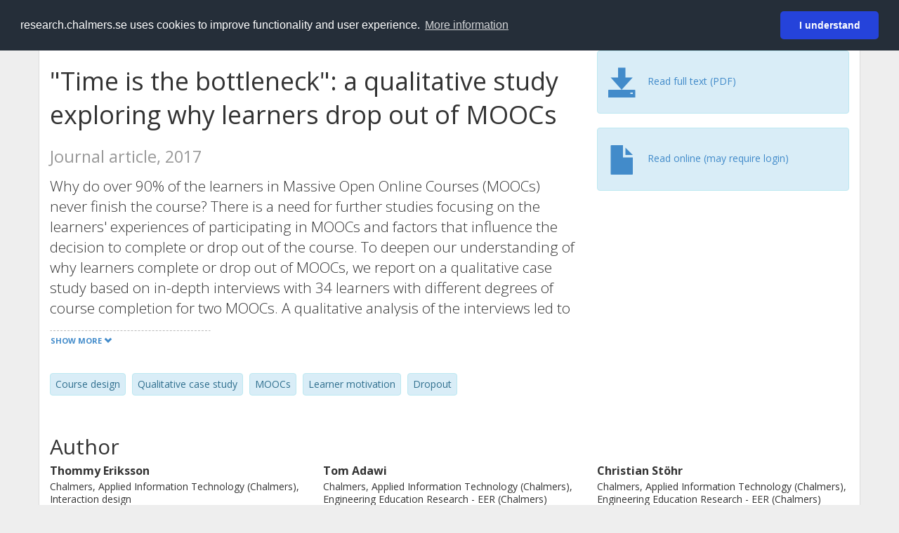

--- FILE ---
content_type: text/html; charset=utf-8
request_url: https://research.chalmers.se/en/publication/249334
body_size: 9595
content:
 
<!DOCTYPE html>
<html lang="en">
<head>
    <meta charset="utf-8">
    <meta http-equiv="X-UA-Compatible" content="IE=edge">

    <!-- Deleted records, should render a 404 (410) header -->

    <!-- Language -->
    <meta http-equiv="content-language" content="en" />

    <!-- Last modified -->
        <meta http-equiv="last-modified" content="Sat, 07 Oct 2017 20:54:53 GMT" />

    <!-- Canonical Link -->
    <link rel="canonical" href="https://research.chalmers.se/en/publication/249334">

            <link rel="alternate" href="https://research.chalmers.se/publication/249334" hreflang="sv" />

    <meta name="viewport" content="width=device-width, initial-scale=1">

    <title>&quot;Time is the bottleneck&quot;: a qualitative study exploring why learners drop out of MOOCs</title>

    <!-- Google verification -->
    <meta name="google-site-verification" content="KztW4uXtIl0lSe0I77op41ztNUwk4GVRHFTAMjHds3M" />

    <!-- Bing validation -->
    <meta name="msvalidate.01" content="D364378053D48F05E4CC95689E6B38DC" />

    <!-- Yandex validation -->
    <meta name="yandex-verification" content="e87f308bde00cf8a" />

        <!-- Highwire Press standard meta tags -->
        <meta name="citation_title" content="&quot;Time is the bottleneck&quot;: a qualitative study exploring why learners drop out of MOOCs" />
                <meta name="citation_author" content="Thommy Eriksson" />
                <meta name="citation_author" content="Tom Adawi" />
                <meta name="citation_author" content="Christian St&#xF6;hr" />
            <meta name="citation_abstract" content="Why do over 90% of the learners in Massive Open Online Courses (MOOCs) never finish the course? There is a need for further studies focusing on the learners&#x27; experiences of participating in MOOCs and factors that influence the decision to complete or drop out of the course. To deepen our understanding of why learners complete or drop out of MOOCs, we report on a qualitative case study based on in-depth interviews with 34 learners with different degrees of course completion for two MOOCs. A qualitative analysis of the interviews led to the identification of four main factors influencing dropout: (1) the learner&#x27;s perception of the course content, (2) the learner&#x27;s perception of the course design, (3) the learner&#x27;s social situation and characteristics, and (4) the learner&#x27;s ability to find and manage time effectively. How the learners conceptualized a MOOC had a strong impact on how they engaged with the contents. We discuss the implications of our results for MOOC practice in terms of time, openness and accessibility and provide recommendations for future research." />
            <meta name="citation_keywords" content="Course design, Qualitative case study, MOOCs, Learner motivation, Dropout" />
        <meta name="citation_language" content="en" />
        <meta name="citation_publication_date" content="2017" />
        <meta name="citation_online_date" content="10/7/2017 8:54:53 PM" />
            <meta name="citation_journal_title" content="Journal of Computing in Higher Education" />
            <meta name="citation_issn" content="1042-1726" />
            <meta name="citation_eissn" content="18671233" />
            <meta name="citation_volume" content="29" />
            <meta name="citation_issue" content="1" />
            <meta name="citation_firstpage" content="133" />
            <meta name="citation_lastpage" content="146" />
            <meta name="citation_doi" content="10.1007/s12528-016-9127-8" />
            <meta name="citation_pdf_url" content="http://publications.lib.chalmers.se/records/fulltext/249334/local_249334.pdf" />
        <meta name="citation_abstract_html_url" content="https://research.chalmers.se/en/publication/249334" />
        <!-- Dublin Core -->
        <meta name="DC.title" content="&quot;Time is the bottleneck&quot;: a qualitative study exploring why learners drop out of MOOCs" />
                <meta name="DC.creator" content="Thommy Eriksson" />
                <meta name="DC.creator" content="Tom Adawi" />
                <meta name="DC.creator" content="Christian St&#xF6;hr" />
        <meta name="DC.issued" content="2017" />
            <meta name="DC.ispartof" content="Journal of Computing in Higher Education" />
            <meta name="DC.identifier" content="doi:10.1007/s12528-016-9127-8" />
            <meta name="DC.identifier" content="issn:1042-1726" />
            <meta name="DC.identifier" content="eissn:18671233" />
            <meta name="DC.citation.volume" content="29" />
            <meta name="DC.citation.issue" content="1" />
            <meta name="DC.citation.spage" content="133" />
            <meta name="DC.citation.epage" content="146" />
        <meta name="DC.language" content="en" />
        <meta name="DC.format" content="text" />

    <!-- JSON+LD (structured data, only for Chalmers theses for now)-->

    <!-- Twitter -->
    <meta name="twitter:card" content="summary" />
    <meta name="twitter:title" content="&quot;Time is the bottleneck&quot;: a qualitative study exploring why learners drop out of MOOCs" />
    <meta name="twitter:site" content="https://research.chalmers.se/en/publication/249334" />
    <meta name="twitter:description" content="Why do over 90% of the learners in Massive Open Online Courses (MOOCs) never finish the course? There is a need for further studies focusing on the learners&#x27; experiences of participating in MOOCs and factors that influence the decision to complete or drop out of the course. To deepen our understanding of why learners complete or drop out of MOOCs, we report on a qualitative case study based on in-depth interviews with 34 learners with different degrees of course completion for two MOOCs. A qualitative analysis of the interviews led to the identification of four main factors influencing dropout: (1) the learner&#x27;s perception of the course content, (2) the learner&#x27;s perception of the course design, (3) the learner&#x27;s social situation and characteristics, and (4) the learner&#x27;s ability to find and manage time effectively. How the learners conceptualized a MOOC had a strong impact on how they engaged with the contents. We discuss the implications of our results for MOOC practice in terms of time, openness and accessibility and provide recommendations for future research." />
    <meta name="twitter:image" content="https://research.chalmers.se/Images/avancez_small.png" />

    <!-- OG (Facebook) -->
    <meta property="og:url" content="https://research.chalmers.se/en/publication/249334" />
    <meta property="og:type" content="article" />
    <meta property="og:site_name" content="research.chalmers.se" />
    <meta property="og:title" content="&quot;Time is the bottleneck&quot;: a qualitative study exploring why learners drop out of MOOCs" />
    <meta property="og:description" content="Why do over 90% of the learners in Massive Open Online Courses (MOOCs) never finish the course? There is a need for further studies focusing on the learners&#x27; experiences of participating in MOOCs and factors that influence the decision to complete or drop out of the course. To deepen our understanding of why learners complete or drop out of MOOCs, we report on a qualitative case study based on in-depth interviews with 34 learners with different degrees of course completion for two MOOCs. A qualitative analysis of the interviews led to the identification of four main factors influencing dropout: (1) the learner&#x27;s perception of the course content, (2) the learner&#x27;s perception of the course design, (3) the learner&#x27;s social situation and characteristics, and (4) the learner&#x27;s ability to find and manage time effectively. How the learners conceptualized a MOOC had a strong impact on how they engaged with the contents. We discuss the implications of our results for MOOC practice in terms of time, openness and accessibility and provide recommendations for future research." />
    <meta property="og:image" content="https://research.chalmers.se/Images/avancez_small.png" />

    <!-- General content metatags -->
    <!-- Description -->
        <meta name="description" content="Why do over 90% of the learners in Massive Open Online Courses (MOOCs) never finish the course? There is a need for further studies focusing on the learners&#x27; experiences of participating in MOOCs and factors that influence the decision to complete or drop out of the course. To deepen our understanding of why learners complete or drop out of MOOCs, we report on a qualitative case study based on in-depth interviews with 34 learners with different degrees of course completion for two MOOCs. A qualitative analysis of the interviews led to the identification of four main factors influencing dropout: (1) the learner&#x27;s perception of the course content, (2) the learner&#x27;s perception of the course design, (3) the learner&#x27;s social situation and characteristics, and (4) the learner&#x27;s ability to find and manage time effectively. How the learners conceptualized a MOOC had a strong impact on how they engaged with the contents. We discuss the implications of our results for MOOC practice in terms of time, openness and accessibility and provide recommendations for future research." />

    <!-- Keywords -->
    <meta name="keywords" content="Course design, Qualitative case study, MOOCs, Learner motivation, Dropout" />

    <!-- Favicon -->
    <link rel="icon" href="/Images/favicon.ico" type="image/vnd.microsoft.icon" />

    <!-- Bootstrap styles -->
    <link rel="stylesheet" href="//netdna.bootstrapcdn.com/bootstrap/3.1.1/css/bootstrap.min.css">
    <!--<link rel="stylesheet" href="//maxcdn.bootstrapcdn.com/bootstrap/4.0.0-alpha.6/css/bootstrap.min.css" integrity="sha384-rwoIResjU2yc3z8GV/NPeZWAv56rSmLldC3R/AZzGRnGxQQKnKkoFVhFQhNUwEyJ" crossorigin="anonymous"> b-9ft0zrx8l3-->
    <!-- Local fonts and styles -->
    <link href="//fonts.googleapis.com/css?family=Open+Sans:400,300,600,700|Merriweather:400,300,700" rel="stylesheet" type="text/css">
    <link rel="stylesheet" href="/css/styles.css?magic=17E27C39BF28604C28488ED9FF121347EB51E05333A6AE229D149DAB0D9BE016">

    <!-- jQuery (necessary for Bootstrap's JavaScript plugins) -->
    <!-- <script src="//ajax.googleapis.com/ajax/libs/jquery/1.11.0/jquery.min.js"></script> -->
    <script src="//code.jquery.com/jquery-1.11.0.min.js"></script>

    <!-- Bootstrap, latest compiled and minified JavaScript -->
    <script src="//netdna.bootstrapcdn.com/bootstrap/3.1.1/js/bootstrap.min.js"></script>

    <!-- TinyMCE WYSIWYG HTML editor -->
    <script type="text/javascript" src="/scripts/tinymce/tinymce.min.js"></script>

    <!-- Select2 -->
    <link href="//cdnjs.cloudflare.com/ajax/libs/select2/4.0.1/css/select2.min.css" rel="stylesheet" />
    <script src="//cdnjs.cloudflare.com/ajax/libs/select2/4.0.1/js/select2.min.js"></script>

    <!-- Morris: http://www.oesmith.co.uk/morris.js/ -->
    <!--<link rel="stylesheet" href="http://cdn.oesmith.co.uk/morris-0.4.3.min.css">
    <script src="//cdnjs.cloudflare.com/ajax/libs/raphael/2.1.0/raphael-min.js"></script>
    <script src="http://cdn.oesmith.co.uk/morris-0.4.3.min.js"></script> b-9ft0zrx8l3-->
    <!-- jQuery Tablesorter on CDN -->
    <script src="//cdnjs.cloudflare.com/ajax/libs/jquery.tablesorter/2.16.4/jquery.tablesorter.min.js"></script>

    <!-- Moment with langs, used by DateTimePicker? -->

    <!-- jQuery Searcher Plugin -->
    <!--<script src="/scripts/jquery.searcher.js"></script> b-9ft0zrx8l3-->
    <!-- readmore Plugin -->

    <!-- jQuery Validation -->
    <!-- <script src="//ajax.aspnetcdn.com/ajax/jquery.validate/1.13.1/jquery.validate.min.js"></script> -->
    <!-- <script src="//code.angularjs.org/1.2.5/angular.js" data-semver="1.2.5" data-require="angular.js@1.2.5"></script>
    <script src="/scripts/showErrors.min.js"></script> -->
    <!-- spin.js -->
    <!--<script src="/scripts/spin.min.js"></script> b-9ft0zrx8l3-->
    <!-- Bootstrap DateTimePicker -->
    <link rel="stylesheet" href="/css/bootstrap-datetimepicker.min.css">

    <!-- Windows Azure end user analytics -->
    <!--<script type="text/javascript">
        window.appInsights = { queue: [], applicationInsightsId: null, accountId: null, appUserId: null, configUrl: null, start: function (n) { function u(n) { t[n] = function () { var i = arguments; t.queue.push(function () { t[n].apply(t, i) }) } } function f(n, t) { if (n) { var u = r.createElement(i); u.type = "text/javascript"; u.src = n; u.async = !0; u.onload = t; u.onerror = t; r.getElementsByTagName(i)[0].parentNode.appendChild(u) } else t() } var r = document, t = this, i; t.applicationInsightsId = n; u("logEvent"); u("logPageView"); i = "script"; f(t.configUrl, function () { f("//az416426.vo.msecnd.net/scripts/a/ai.0.7.js") }); t.start = function () { } } };
        appInsights.start("e27f946e-5139-4197-923f-575eb7b7dea9");
        appInsights.logPageView();
    </script> b-9ft0zrx8l3-->
    <!-- Google Maps API v3 -->

    <!-- Local Javascript -->
    <script type="text/javascript" src="/FrontendDist/CResearch.Pages.Master.min.js?magic=17E27C39BF28604C28488ED9FF121347EB51E05333A6AE229D149DAB0D9BE016"></script>

    <!-- Cookie consent -->
    <link rel="stylesheet" type="text/css" href="/css/cookieconsent.min.css" />

    <!-- HTML5 Shim and Respond.js IE8 support of HTML5 elements and media queries -->
    <!-- WARNING: Respond.js doesn't work if you view the page via file:// -->
    <!--[if lt IE 9]>
        <script src="https://oss.maxcdn.com/libs/html5shiv/3.7.0/html5shiv.js"></script>
        <script src="https://oss.maxcdn.com/libs/respond.js/1.4.2/respond.min.js"></script>
    <![endif]-->
</head>
<body>
    <nav b-9ft0zrx8l3 class="navbar navbar-inverse navbar-top" role="navigation">
        <div b-9ft0zrx8l3 class="container">
            <a b-9ft0zrx8l3 class="skip-main" href="#maincontent">Skip to main content</a>
            <!-- container-fluid -->
            <div b-9ft0zrx8l3 class="navbar-header">
                    <a b-9ft0zrx8l3 class="navbar-brand pull-left" href="/en/"><span b-9ft0zrx8l3 class="brand-main">research</span>.chalmers.se</a>
            </div>
            <ul b-9ft0zrx8l3 class="nav navbar-nav navbar-right">
                <li b-9ft0zrx8l3>
                            <p class="navbar-text" style="margin-left: 15px;">
            <a class="navbar-link" href="/publication/249334" id="language" title="Visa denna sida p&#xE5; svenska", pageLinkText)">
                <span class="glyphicon glyphicon-globe"></span> P&#xE5; svenska <!--<img src="/images/language-icon-sv.png" alt="" />-->
            </a>
        </p>
</partial>
                </li>
                <li b-9ft0zrx8l3>
                    
	<p class="navbar-text navbar-right pull-right">
            <p class="navbar-text" style="margin-left: 15px;">
                <a id="navbarLink" class="navbar-link" href="/Account/Login?returnUrl=/en/publication/249334">
                    <span class="glyphicon glyphicon-log-in"></span> Login
                </a>
            </p>
</p>
</partial>
                </li>
            </ul>
        </div>
    </nav>

    <div b-9ft0zrx8l3 class="container container-content" id="maincontent" tabindex="-1" aria-label="Main">
        

    <link rel="stylesheet" href="/css/PublicationPage.css?magic=17E27C39BF28604C28488ED9FF121347EB51E05333A6AE229D149DAB0D9BE016">
    <script type="text/javascript" src="/scripts/knockout-3.4.0.js"></script>
    <script type="text/javascript" src="/scripts/lodash.min.js"></script>
    <script type="text/javascript" src="/scripts/moment-timezone-with-data.min.js"></script>
    <script type="text/javascript" src="/FrontendDist/CResearch.min.js"></script>
    <script type="text/javascript" src="/FrontendDist/CResearch.Pages.PublicationPage.js"></script>
    <script type="text/javascript">
        ChalmersResearch.Pages.PublicationPage.ViewModel.applyBindings('en', { DispDate: null, DispDateEnd: null }, new Date(1769914909249));
    </script>
    <!-- Page metadata -->
    <!-- Last modified -->
    <!-- canonical link -->
    <!-- Publication Details -->
    <div id="divPublicationPage" style="margin-top: 20px;">


        <div class="row" itemscope="metadata">
            <div class="col-md-8">

            <h1 id="publication-title" itemprop="name">
                "Time is the bottleneck": a qualitative study exploring why learners drop out of MOOCs
                <div class="small" style="margin-top: 24px; margin-bottom: 16px;">
                        <span>Journal article, 2017</span>
                </div>
            </h1>

                    <div id="publication-abstract" class="lead" itemprop="description" data-bind="readmore: getReadmoreParams()">
                        Why do over 90% of the learners in Massive Open Online Courses (MOOCs) never finish the course? There is a need for further studies focusing on the learners' experiences of participating in MOOCs and factors that influence the decision to complete or drop out of the course. To deepen our understanding of why learners complete or drop out of MOOCs, we report on a qualitative case study based on in-depth interviews with 34 learners with different degrees of course completion for two MOOCs. A qualitative analysis of the interviews led to the identification of four main factors influencing dropout: (1) the learner's perception of the course content, (2) the learner's perception of the course design, (3) the learner's social situation and characteristics, and (4) the learner's ability to find and manage time effectively. How the learners conceptualized a MOOC had a strong impact on how they engaged with the contents. We discuss the implications of our results for MOOC practice in terms of time, openness and accessibility and provide recommendations for future research.
                    </div>

                    <div class="keywords">
                            <p class="alert alert-info">
                                Course design
                            </p>
                            <p class="alert alert-info">
                                Qualitative case study
                            </p>
                            <p class="alert alert-info">
                                MOOCs
                            </p>
                            <p class="alert alert-info">
                                Learner motivation
                            </p>
                            <p class="alert alert-info">
                                Dropout
                            </p>
                    </div>

            </div>
            <div class="col-md-4">

                        <div class="alert alert-info">
                            <div class="fulltexturl">
                                        <a target="_blank" href="http://publications.lib.chalmers.se/records/fulltext/249334/local_249334.pdf">
                                            <span class="glyphicon glyphicon-save"></span>
                                            <span data-bind="html: translations.downloadMainFulltext"></span>
                                        </a>
                            </div>
                        </div>
                        <div class="alert alert-info">
                            <div class="fulltexturl">
                                <a target="_blank" href="https://dx.doi.org/10.1007/s12528-016-9127-8">
                                    <span class="glyphicon glyphicon-file"></span> <span data-bind="html: translations.showExternFullText"></span>
                                </a>
                            </div>
                        </div>
            </div>
        </div>

        <div class="row">
            <div class="col-md-12">
                    <div class="row">
                        <div class="col-md-12 col-md-12" data-bind="">
                            <!--<h2 data-bind="text: translations.authorHeading"></h2>-->
                                    <h2>
Author                                    </h2>
                                <div class="row">
                                        <div class="col-md-4" style="margin-bottom: 24px;">
                                            <div style="margin-bottom: 28px;">
                                                <h3 class="personName list-group-item-heading">Thommy Eriksson</h3>
                                                        <p class="organizationName list-group-item-text">
Chalmers, Applied Information Technology (Chalmers), Interaction design                                                        </p>

                                                <div class="button-bar">
                                                            <a class="btn btn-sm btn-primary" title="All publications where Thommy Eriksson participates" href="/en/organization/?f_person=92b8dba5-326b-482c-aee4-9b6c86f99376|Thommy+Eriksson&tab=publications">Other publications</a>
                                                            <a class="btn btn-sm btn-primary" title="Research Profile for Thommy Eriksson" href="/en/person/thommy">Research</a>
                                                </div>
                                            </div>
                                        </div>
                                        <div class="col-md-4" style="margin-bottom: 24px;">
                                            <div style="margin-bottom: 28px;">
                                                <h3 class="personName list-group-item-heading">Tom Adawi</h3>
                                                        <p class="organizationName list-group-item-text">
Chalmers, Applied Information Technology (Chalmers), Engineering Education Research - EER (Chalmers)                                                        </p>

                                                <div class="button-bar">
                                                            <a class="btn btn-sm btn-primary" title="All publications where Tom Adawi participates" href="/en/organization/?f_person=723f2913-37f0-4c5d-9c64-1604a6867ec0|Tom+Adawi&tab=publications">Other publications</a>
                                                            <a class="btn btn-sm btn-primary" title="Research Profile for Tom Adawi" href="/en/person/adawi">Research</a>
                                                </div>
                                            </div>
                                        </div>
                                        <div class="col-md-4" style="margin-bottom: 24px;">
                                            <div style="margin-bottom: 28px;">
                                                <h3 class="personName list-group-item-heading">Christian St&#xF6;hr</h3>
                                                        <p class="organizationName list-group-item-text">
Chalmers, Applied Information Technology (Chalmers), Engineering Education Research - EER (Chalmers)                                                        </p>

                                                <div class="button-bar">
                                                            <a class="btn btn-sm btn-primary" title="All publications where Christian St&#xF6;hr participates" href="/en/organization/?f_person=3936b8e8-312f-42fd-87ee-db49c7beaa91|Christian+St&#xF6;hr&tab=publications">Other publications</a>
                                                            <a class="btn btn-sm btn-primary" title="Research Profile for Christian St&#xF6;hr" href="/en/person/stohr">Research</a>
                                                </div>
                                            </div>
                                        </div>
                                            <div class="clearfix"></div>
                                </div>
                        </div>
                    </div>

                    <div class="row">
                        <div class="col-md-12">
                            <h2 data-bind="text: translations.sourceHeading"></h2>
                                <h4>Journal of Computing in Higher Education</h4>
                            <p>
1042-1726 (ISSN) 18671233 (eISSN)                            </p>
Vol. 29 <!-- ko text: translations.publicationSerialIssue --><!-- /ko --> 1 <!-- ko text: translations.pages --><!-- /ko --> 133-146



                        </div>
                    </div>





                    <div class="row">
                        <div class="col-md-12">
                            <h2 style="margin-top: 40px;" data-bind="text: translations.categoriesHeading"></h2>
                        </div>
                    </div>
                    <div class="row categories">
                                <div class="col-md-4 clearfix" style="margin-bottom: 28px;">
                                        <h3 class="categoryName list-group-item-heading">Subject Categories (SSIF 2011)</h3>
                                        <p class="list-group-item-text alert alert-info">Educational Sciences</p>
                                </div>
                    </div>

                    <div class="row">
                        <div class="col-md-12">
                            <h2 data-bind="text: translations.identifiers"></h2>
                        </div>
                    </div>
                    <div class="row">
                                <div class="col-md-4" style="margin-bottom: 20px;">
                                    <h3 class="categoryName list-group-item-heading">DOI</h3>
                                    <p class="list-group-item-text">10.1007/s12528-016-9127-8</p>
                                    <div class="button-bar">
                                            <a class="btn btn-sm btn-primary" title="Show publication data connected to DOI" href="https://dx.doi.org/10.1007/s12528-016-9127-8">Publication data connected to DOI</a>
                                    </div>
                                </div>
                    </div>



                <div class="row">
                    <div class="col-md-12">
                            <h2>More information</h2>

                    </div>
                </div>

                <div class="row">
                            <div class="col-md-4" style="margin-bottom: 28px;">
                                    <h3 class="organizationName list-group-item-heading">Created</h3>
                                10/7/2017 
                            </div>
                </div>
            </div>


        </div>

    </div>

    </div>

    
<div class="footer-bottom">
    <div class="container container-footer">
        <div class="row">
            <div class="col-md-4">
                    <p class="footer-headings">Feedback and support</p>
                    <div class="row">
                        <form id="FeedbackForm" role="form" action="" method="post" aria-label="Feedback form">
                            <div class="col-lg-12">
                                <p>
                                    If you have questions, need help, find a bug or just want to give us feedback you may use this form, or contact us per e-mail research.lib@chalmers.se.
                                </p>
                                <div id="FeedbackFormResponsePositive" style="display:none;">
                                    <div class="alert alert-success" role="alert">
                                        <strong>Your feedback has been sent!</strong>
                                        We will get back to you as soon as possible. Thank you.
                                    </div>
                                    <p>
                                        <a onclick="ShowFeedbackForm()" class="btn btn-info">Send more feedback</a>
                                    </p>
                                </div>
                                <div id="FeedbackFormResponseNegative" style="display:none;">
                                    <div class="alert alert-danger" role="alert">
                                        <strong>Something went wrong!</strong>
                                        We're not sure why. This could be temporary. Please try again in a few minutes.
                                    </div>
                                </div>
                                <div id="FeedbackFormInputs">
                                    <div class="form-group">
                                        <label for="FeedbackInputMessage">Message</label>
                                        <textarea name="FeedbackInputMessage" id="FeedbackInputMessage" class="form-control" rows="8" aria-label="Enter your message here" required></textarea>
                                    </div>
                                    <div class="form-group">
                                        <label for="FeedbackInputEmail">Your email address</label>
                                        <input type="email" class="form-control" id="FeedbackInputEmail" name="FeedbackInputEmail" value="" placeholder="" aria-label="Enter your e-mail address here" title="E-mail" required>
                                    </div>
                                    <input type="submit" name="submit" id="submit" aria-label="Submit" value="Send feedback" class="btn btn-info">
                                </div>
                            </div>
                        <input name="__RequestVerificationToken" type="hidden" value="CfDJ8KfpKR_RLv5JrQmJcIxFwwb-GRQ_ob9KmmJAVZOpTRgEOXX8FIexaVZuMk_4F2Vf_tqOvuL2pHvYES_k6TLZWW_QRUb4bdWS2cUjG1PYaQTQsERQVjQ7AtRgk77xa5vrLkO2JyMLuSSVpcPDDnHNF0g" /></form>
                    </div>
            </div>
            <div class="col-md-4">
                    <p class="footer-headings">
                        About
                    </p>
                    <p>
                        Research.chalmers.se contains research information from Chalmers University of Technology, Sweden. It includes information on projects, publications, research funders and collaborations.
                    </p>
                    <p><a href="/en/about/">More about coverage period and what is publicly available</a></p>
                    <p><a href="/en/privacy/">Privacy and cookies</a></p>
                    <p><a href="/en/accessibility/">Accessibility</a></p>
                    <div class="simple-info-box__container">
                        <a href="#" tabindex="-1"
                           onclick="event.preventDefault(); event.currentTarget.parentElement.querySelector('div').classList.toggle('simple-info-box__text--visible')"
                           onblur="event.preventDefault(); event.currentTarget.parentElement.querySelector('div').classList.remove('simple-info-box__text--visible')"><span aria-hidden="true">Bibliography processing</span></a>
                        <div class="simple-info-box__text" onmousedown="event.preventDefault()" onkeydown="event.preventDefault()" role="button">
                            <p>
                                <a href="https://citationstyles.org/" target="_blank">Citation Style Language</a><br />
                                <a href="https://github.com/Juris-M/citeproc-js" target="_blank">citeproc-js (Frank Bennett)</a>
                            </p>
                        </div>
                    </div>
            </div>
            <div class="col-md-4 col-image-mark">
                    <p class="footer-headings">Links</p>
                    <div>
                        <a href="https://www.lib.chalmers.se/en/">Chalmers Library</a>
                    </div>
                    <div>
                        <a href="https://www.chalmers.se/en/research/">Chalmers Research</a>
                    </div>
                    <div>
                        <a href="https://odr.chalmers.se">Chalmers Student Theses</a>
                    </div>
                    <p class="footer-headings">Chalmers University of Technology</p>
                    <p>
                        SE-412 96 GOTHENBURG, SWEDEN<br />
                        PHONE: +46 (0)31-772 10 00<br />
                        <a href="https://www.chalmers.se/en">WWW.CHALMERS.SE</a>
                    </p>

                <div class="image-mark"></div>
            </div>
        </div>
    </div>

        <!-- Matomo -->
        <script>
            var _paq = window._paq = window._paq || [];
            /* tracker methods like "setCustomDimension" should be called before "trackPageView" */
            _paq.push(['trackPageView']);
            _paq.push(['enableLinkTracking']);
            (function () {
                var u = "//matomo.lib.chalmers.se/";
                _paq.push(['setTrackerUrl', u + 'matomo.php']);
                _paq.push(['setSiteId', '5']);
                var d = document, g = d.createElement('script'), s = d.getElementsByTagName('script')[0];
                g.async = true; g.src = u + 'matomo.js'; s.parentNode.insertBefore(g, s);
            })();
        </script>
        <noscript><p><img src="//matomo.lib.chalmers.se/matomo.php?idsite=5" style="border:0;" alt="Matomo image used for tracking purposes" /></p></noscript>
        <!-- End Matomo Code -->
</div>
</partial>

        <!-- Cookie consent -->
        <script src="/scripts/cookieconsent.min.js" data-cfasync="false"></script>
        <script>
            window.cookieconsent.initialise({
                "palette": {
                    "popup": {
                        "background": "#252e39",
                        "text": "#ffffff"
                    },
                    "button": {
                        "background": "#2543da",
                        "text": "#ffffff"
                    }
                },
                "theme": "classic",
                "position": "top",
                "content": {
                    "message": "research.chalmers.se uses cookies to improve functionality and user experience.",
                    "allow": "I understand",
                    "dismiss": "I understand",
                    "deny": "Neka",
                    "link": "More information",
                    "href": "https://research.chalmers.se/en/privacy/"
                }
            });
        </script>

</body>
</html>

--- FILE ---
content_type: text/javascript
request_url: https://research.chalmers.se/scripts/lodash.min.js
body_size: 26814
content:
/**
 * @license
 * lodash 4.6.1 (Custom Build) lodash.com/license | Underscore.js 1.8.3 underscorejs.org/LICENSE
 * Build: `lodash -o ./dist/lodash.js`
 */
;(function(){function n(n,t){return n.set(t[0],t[1]),n}function t(n,t){return n.add(t),n}function r(n,t,r){switch(r.length){case 0:return n.call(t);case 1:return n.call(t,r[0]);case 2:return n.call(t,r[0],r[1]);case 3:return n.call(t,r[0],r[1],r[2])}return n.apply(t,r)}function e(n,t,r,e){for(var u=-1,o=n.length;++u<o;){var i=n[u];t(e,i,r(i),n)}return e}function u(n,t){for(var r=-1,e=n.length;++r<e&&false!==t(n[r],r,n););return n}function o(n,t){for(var r=-1,e=n.length;++r<e;)if(!t(n[r],r,n))return false;
return true}function i(n,t){for(var r=-1,e=n.length,u=0,o=[];++r<e;){var i=n[r];t(i,r,n)&&(o[u++]=i)}return o}function f(n,t){return!!n.length&&-1<d(n,t,0)}function c(n,t,r){for(var e=-1,u=n.length;++e<u;)if(r(t,n[e]))return true;return false}function a(n,t){for(var r=-1,e=n.length,u=Array(e);++r<e;)u[r]=t(n[r],r,n);return u}function l(n,t){for(var r=-1,e=t.length,u=n.length;++r<e;)n[u+r]=t[r];return n}function s(n,t,r,e){var u=-1,o=n.length;for(e&&o&&(r=n[++u]);++u<o;)r=t(r,n[u],u,n);return r}function h(n,t,r,e){
var u=n.length;for(e&&u&&(r=n[--u]);u--;)r=t(r,n[u],u,n);return r}function p(n,t){for(var r=-1,e=n.length;++r<e;)if(t(n[r],r,n))return true;return false}function _(n,t,r){for(var e=-1,u=n.length;++e<u;){var o=n[e],i=t(o);if(null!=i&&(f===q?i===i:r(i,f)))var f=i,c=o}return c}function v(n,t,r,e){var u;return r(n,function(n,r,o){return t(n,r,o)?(u=e?r:n,false):void 0}),u}function g(n,t,r){for(var e=n.length,u=r?e:-1;r?u--:++u<e;)if(t(n[u],u,n))return u;return-1}function d(n,t,r){if(t!==t)return C(n,r);--r;for(var e=n.length;++r<e;)if(n[r]===t)return r;
return-1}function y(n,t,r,e){--r;for(var u=n.length;++r<u;)if(e(n[r],t))return r;return-1}function b(n,t,r,e,u){return u(n,function(n,u,o){r=e?(e=false,n):t(r,n,u,o)}),r}function x(n,t){var r=n.length;for(n.sort(t);r--;)n[r]=n[r].c;return n}function j(n,t){for(var r,e=-1,u=n.length;++e<u;){var o=t(n[e]);o!==q&&(r=r===q?o:r+o)}return r}function m(n,t){for(var r=-1,e=Array(n);++r<n;)e[r]=t(r);return e}function w(n,t){return a(t,function(t){return[t,n[t]]})}function A(n){return function(t){return n(t)};
}function O(n,t){return a(t,function(t){return n[t]})}function k(n,t){for(var r=-1,e=n.length;++r<e&&-1<d(t,n[r],0););return r}function E(n,t){for(var r=n.length;r--&&-1<d(t,n[r],0););return r}function I(n){return n&&n.Object===Object?n:null}function S(n,t){if(n!==t){var r=null===n,e=n===q,u=n===n,o=null===t,i=t===q,f=t===t;if(n>t&&!o||!u||r&&!i&&f||e&&f)return 1;if(t>n&&!r||!f||o&&!e&&u||i&&u)return-1}return 0}function R(n){return zn[n]}function W(n){return Mn[n]}function B(n){return"\\"+Fn[n]}function C(n,t,r){
var e=n.length;for(t+=r?0:-1;r?t--:++t<e;){var u=n[t];if(u!==u)return t}return-1}function U(n){var t=false;if(null!=n&&typeof n.toString!="function")try{t=!!(n+"")}catch(r){}return t}function z(n,t){return n=typeof n=="number"||bn.test(n)?+n:-1,n>-1&&0==n%1&&(null==t?9007199254740991:t)>n}function M(n){for(var t,r=[];!(t=n.next()).done;)r.push(t.value);return r}function L(n){var t=-1,r=Array(n.size);return n.forEach(function(n,e){r[++t]=[e,n]}),r}function $(n,t){for(var r=-1,e=n.length,u=0,o=[];++r<e;){
var i=n[r];i!==t&&"__lodash_placeholder__"!==i||(n[r]="__lodash_placeholder__",o[u++]=r)}return o}function F(n){var t=-1,r=Array(n.size);return n.forEach(function(n){r[++t]=n}),r}function N(n){if(!n||!In.test(n))return n.length;for(var t=En.lastIndex=0;En.test(n);)t++;return t}function D(n){return Ln[n]}function Z(I){function bn(n){if(we(n)&&!qo(n)&&!(n instanceof On)){if(n instanceof An)return n;if(lu.call(n,"__wrapped__"))return Pr(n)}return new An(n)}function wn(){}function An(n,t){this.__wrapped__=n,
this.__actions__=[],this.__chain__=!!t,this.__index__=0,this.__values__=q}function On(n){this.__wrapped__=n,this.__actions__=[],this.__dir__=1,this.__filtered__=false,this.__iteratees__=[],this.__takeCount__=4294967295,this.__views__=[]}function zn(){}function Mn(n){var t=-1,r=n?n.length:0;for(this.clear();++t<r;){var e=n[t];this.set(e[0],e[1])}}function Ln(n){var t=-1,r=n?n.length:0;for(this.__data__=new Mn;++t<r;)this.push(n[t])}function $n(n,t){var r=n.__data__;return $r(t)?(r=r.__data__,"__lodash_hash_undefined__"===(typeof t=="string"?r.string:r.hash)[t]):r.has(t);
}function Fn(n){var t=-1,r=n?n.length:0;for(this.clear();++t<r;){var e=n[t];this.set(e[0],e[1])}}function Zn(n,t){var r=Tn(n,t);return 0>r?false:(r==n.length-1?n.pop():Iu.call(n,r,1),true)}function qn(n,t){var r=Tn(n,t);return 0>r?q:n[r][1]}function Tn(n,t){for(var r=n.length;r--;)if(pe(n[r][0],t))return r;return-1}function Kn(n,t,r){var e=Tn(n,t);0>e?n.push([t,r]):n[e][1]=r}function Gn(n,t,r,e){return n===q||pe(n,cu[r])&&!lu.call(e,r)?t:n}function Yn(n,t,r){(r===q||pe(n[t],r))&&(typeof t!="number"||r!==q||t in n)||(n[t]=r);
}function Hn(n,t,r){var e=n[t];lu.call(n,t)&&pe(e,r)&&(r!==q||t in n)||(n[t]=r)}function Qn(n,t,r,e){return Qu(n,function(n,u,o){t(e,n,r(n),o)}),e}function Xn(n,t){return n&&tr(t,De(t),n)}function nt(n,t){for(var r=-1,e=null==n,u=t.length,o=Array(u);++r<u;)o[r]=e?q:$e(n,t[r]);return o}function tt(n){return de(n)?n:[]}function rt(n){return typeof n=="function"?n:Ye}function et(n){return qo(n)?n:qr(n)}function ut(n,t,r){return n===n&&(r!==q&&(n=n>r?r:n),t!==q&&(n=t>n?t:n)),n}function ot(n,t,r,e,o,i,f){
var c;if(e&&(c=i?e(n,o,i,f):e(n)),c!==q)return c;if(!me(n))return n;if(o=qo(n)){if(c=Br(n),!t)return nr(n,c)}else{var a=Rr(n),l="[object Function]"==a||"[object GeneratorFunction]"==a;if(Po(n))return Yt(n,t);if("[object Object]"==a||"[object Arguments]"==a||l&&!i){if(U(n))return i?n:{};if(c=Cr(l?{}:n),!t)return c=Xn(c,n),r?er(n,c):c}else{if(!Un[a])return i?n:{};c=Ur(n,a,t)}}return f||(f=new Fn),(i=f.get(n))?i:(f.set(n,c),(o?u:_t)(n,function(u,o){Hn(c,o,ot(u,t,r,e,o,n,f))}),r&&!o?er(n,c):c)}function it(n){
var t=De(n),r=t.length;return function(e){if(null==e)return!r;for(var u=r;u--;){var o=t[u],i=n[o],f=e[o];if(f===q&&!(o in Object(e))||!i(f))return false}return true}}function ft(n){return me(n)?Ou(n):{}}function ct(n,t,r){if(typeof n!="function")throw new iu("Expected a function");return Eu(function(){n.apply(q,r)},t)}function at(n,t,r,e){var u=-1,o=f,i=true,l=n.length,s=[],h=t.length;if(!l)return s;r&&(t=a(t,A(r))),e?(o=c,i=false):t.length>=200&&(o=$n,i=false,t=new Ln(t));n:for(;++u<l;){var p=n[u],_=r?r(p):p;if(i&&_===_){
for(var v=h;v--;)if(t[v]===_)continue n;s.push(p)}else o(t,_,e)||s.push(p)}return s}function lt(n,t){var r=true;return Qu(n,function(n,e,u){return r=!!t(n,e,u)}),r}function st(n,t){var r=[];return Qu(n,function(n,e,u){t(n,e,u)&&r.push(n)}),r}function ht(n,t,r,e){e||(e=[]);for(var u=-1,o=n.length;++u<o;){var i=n[u];t>0&&de(i)&&(r||qo(i)||ve(i))?t>1?ht(i,t-1,r,e):l(e,i):r||(e[e.length]=i)}return e}function pt(n,t){null==n||no(n,t,Ze)}function _t(n,t){return n&&no(n,t,De)}function vt(n,t){return n&&to(n,t,De);
}function gt(n,t){return i(t,function(t){return be(n[t])})}function dt(n,t){t=Lr(t,n)?[t+""]:et(t);for(var r=0,e=t.length;null!=n&&e>r;)n=n[t[r++]];return r&&r==e?n:q}function yt(n,t){return lu.call(n,t)||typeof n=="object"&&t in n&&null===mu(n)}function bt(n,t){return t in Object(n)}function xt(n,t,r){for(var e=r?c:f,u=n[0].length,o=n.length,i=o,l=Array(o),s=1/0,h=[];i--;){var p=n[i];i&&t&&(p=a(p,A(t))),s=zu(p.length,s),l[i]=r||!t&&(120>u||120>p.length)?q:new Ln(i&&p)}var p=n[0],_=-1,v=l[0];n:for(;++_<u&&s>h.length;){
var g=p[_],d=t?t(g):g;if(v?!$n(v,d):!e(h,d,r)){for(i=o;--i;){var y=l[i];if(y?!$n(y,d):!e(n[i],d,r))continue n}v&&v.push(d),h.push(g)}}return h}function jt(n,t,r){var e={};return _t(n,function(n,u,o){t(e,r(n),u,o)}),e}function mt(n,t,e){return Lr(t,n)||(t=et(t),n=Zr(n,t),t=Vr(t)),t=null==n?n:n[t],null==t?q:r(t,n,e)}function wt(n,t,r,e,u){if(n===t)n=true;else if(null==n||null==t||!me(n)&&!we(t))n=n!==n&&t!==t;else n:{var o=qo(n),i=qo(t),f="[object Array]",c="[object Array]";o||(f=Rr(n),f="[object Arguments]"==f?"[object Object]":f),
i||(c=Rr(t),c="[object Arguments]"==c?"[object Object]":c);var a="[object Object]"==f&&!U(n),i="[object Object]"==c&&!U(t);if((c=f==c)&&!a)u||(u=new Fn),n=o||Re(n)?wr(n,t,wt,r,e,u):Ar(n,t,f,wt,r,e,u);else{if(!(2&e)&&(o=a&&lu.call(n,"__wrapped__"),f=i&&lu.call(t,"__wrapped__"),o||f)){u||(u=new Fn),n=wt(o?n.value():n,f?t.value():t,r,e,u);break n}if(c)t:if(u||(u=new Fn),o=2&e,f=De(n),i=f.length,c=De(t).length,i==c||o){for(a=i;a--;){var l=f[a];if(!(o?l in t:yt(t,l))){n=false;break t}}if(c=u.get(n))n=c==t;else{
c=true,u.set(n,t);for(var s=o;++a<i;){var l=f[a],h=n[l],p=t[l];if(r)var _=o?r(p,h,l,t,n,u):r(h,p,l,n,t,u);if(_===q?h!==p&&!wt(h,p,r,e,u):!_){c=false;break}s||(s="constructor"==l)}c&&!s&&(r=n.constructor,e=t.constructor,r!=e&&"constructor"in n&&"constructor"in t&&!(typeof r=="function"&&r instanceof r&&typeof e=="function"&&e instanceof e)&&(c=false)),u["delete"](n),n=c}}else n=false;else n=false}}return n}function At(n,t,r,e){var u=r.length,o=u,i=!e;if(null==n)return!o;for(n=Object(n);u--;){var f=r[u];if(i&&f[2]?f[1]!==n[f[0]]:!(f[0]in n))return false;
}for(;++u<o;){var f=r[u],c=f[0],a=n[c],l=f[1];if(i&&f[2]){if(a===q&&!(c in n))return false}else if(f=new Fn,c=e?e(a,l,c,n,t,f):q,c===q?!wt(l,a,e,3,f):!c)return false}return true}function Ot(n){var t=typeof n;return"function"==t?n:null==n?Ye:"object"==t?qo(n)?St(n[0],n[1]):It(n):nu(n)}function kt(n){n=null==n?n:Object(n);var t,r=[];for(t in n)r.push(t);return r}function Et(n,t){var r=-1,e=ge(n)?Array(n.length):[];return Qu(n,function(n,u,o){e[++r]=t(n,u,o)}),e}function It(n){var t=Er(n);if(1==t.length&&t[0][2]){
var r=t[0][0],e=t[0][1];return function(n){return null==n?false:n[r]===e&&(e!==q||r in Object(n))}}return function(r){return r===n||At(r,n,t)}}function St(n,t){return function(r){var e=$e(r,n);return e===q&&e===t?Ne(r,n):wt(t,e,q,3)}}function Rt(n,t,r,e,o){if(n!==t){var i=qo(t)||Re(t)?q:Ze(t);u(i||t,function(u,f){if(i&&(f=u,u=t[f]),me(u)){o||(o=new Fn);var c=f,a=o,l=n[c],s=t[c],h=a.get(s);if(h)Yn(n,c,h);else{var h=e?e(l,s,c+"",n,t,a):q,p=h===q;p&&(h=s,qo(s)||Re(s)?qo(l)?h=l:de(l)?h=nr(l):(p=false,h=ot(s,!e)):ke(s)||ve(s)?ve(l)?h=Me(l):!me(l)||r&&be(l)?(p=false,
h=ot(s,!e)):h=l:p=false),a.set(s,h),p&&Rt(h,s,r,e,a),a["delete"](s),Yn(n,c,h)}}else c=e?e(n[f],u,f+"",n,t,o):q,c===q&&(c=u),Yn(n,f,c)})}}function Wt(n,t,r){var e=-1;return t=a(t.length?t:Array(1),kr()),n=Et(n,function(n){return{a:a(t,function(t){return t(n)}),b:++e,c:n}}),x(n,function(n,t){var e;n:{e=-1;for(var u=n.a,o=t.a,i=u.length,f=r.length;++e<i;){var c=S(u[e],o[e]);if(c){e=f>e?c*("desc"==r[e]?-1:1):c;break n}}e=n.b-t.b}return e})}function Bt(n,t){return n=Object(n),s(t,function(t,r){return r in n&&(t[r]=n[r]),
t},{})}function Ct(n,t){var r={};return pt(n,function(n,e){t(n,e)&&(r[e]=n)}),r}function Ut(n){return function(t){return null==t?q:t[n]}}function zt(n){return function(t){return dt(t,n)}}function Mt(n,t,r,e){var u=e?y:d,o=-1,i=t.length,f=n;for(r&&(f=a(n,A(r)));++o<i;)for(var c=0,l=t[o],l=r?r(l):l;-1<(c=u(f,l,c,e));)f!==n&&Iu.call(f,c,1),Iu.call(n,c,1);return n}function Lt(n,t){for(var r=n?t.length:0,e=r-1;r--;){var u=t[r];if(e==r||u!=o){var o=u;if(z(u))Iu.call(n,u,1);else if(Lr(u,n))delete n[u];else{
var u=et(u),i=Zr(n,u);null!=i&&delete i[Vr(u)]}}}}function $t(n,t){return n+Ru(Lu()*(t-n+1))}function Ft(n,t,r,e){t=Lr(t,n)?[t+""]:et(t);for(var u=-1,o=t.length,i=o-1,f=n;null!=f&&++u<o;){var c=t[u];if(me(f)){var a=r;if(u!=i){var l=f[c],a=e?e(l,c,f):q;a===q&&(a=null==l?z(t[u+1])?[]:{}:l)}Hn(f,c,a)}f=f[c]}return n}function Nt(n,t,r){var e=-1,u=n.length;for(0>t&&(t=-t>u?0:u+t),r=r>u?u:r,0>r&&(r+=u),u=t>r?0:r-t>>>0,t>>>=0,r=Array(u);++e<u;)r[e]=n[e+t];return r}function Dt(n,t){var r;return Qu(n,function(n,e,u){
return r=t(n,e,u),!r}),!!r}function Zt(n,t,r){var e=0,u=n?n.length:e;if(typeof t=="number"&&t===t&&2147483647>=u){for(;u>e;){var o=e+u>>>1,i=n[o];(r?t>=i:t>i)&&null!==i?e=o+1:u=o}return u}return qt(n,t,Ye,r)}function qt(n,t,r,e){t=r(t);for(var u=0,o=n?n.length:0,i=t!==t,f=null===t,c=t===q;o>u;){var a=Ru((u+o)/2),l=r(n[a]),s=l!==q,h=l===l;(i?h||e:f?h&&s&&(e||null!=l):c?h&&(e||s):null==l?0:e?t>=l:t>l)?u=a+1:o=a}return zu(o,4294967294)}function Pt(n,t){for(var r=0,e=n.length,u=n[0],o=t?t(u):u,i=o,f=1,c=[u];++r<e;)u=n[r],
o=t?t(u):u,pe(o,i)||(i=o,c[f++]=u);return c}function Tt(n,t,r){var e=-1,u=f,o=n.length,i=true,a=[],l=a;if(r)i=false,u=c;else if(o<200)l=t?[]:a;else{if(u=t?null:eo(n))return F(u);i=false,u=$n,l=new Ln}n:for(;++e<o;){var s=n[e],h=t?t(s):s;if(i&&h===h){for(var p=l.length;p--;)if(l[p]===h)continue n;t&&l.push(h),a.push(s)}else u(l,h,r)||(l!==a&&l.push(h),a.push(s))}return a}function Kt(n,t,r,e){for(var u=n.length,o=e?u:-1;(e?o--:++o<u)&&t(n[o],o,n););return r?Nt(n,e?0:o,e?o+1:u):Nt(n,e?o+1:0,e?u:o)}function Gt(n,t){
var r=n;return r instanceof On&&(r=r.value()),s(t,function(n,t){return t.func.apply(t.thisArg,l([n],t.args))},r)}function Vt(n,t,r){for(var e=-1,u=n.length;++e<u;)var o=o?l(at(o,n[e],t,r),at(n[e],o,t,r)):n[e];return o&&o.length?Tt(o,t,r):[]}function Jt(n,t,r){for(var e=-1,u=n.length,o=t.length,i={};++e<u;)r(i,n[e],o>e?t[e]:q);return i}function Yt(n,t){if(t)return n.slice();var r=new n.constructor(n.length);return n.copy(r),r}function Ht(n){var t=new n.constructor(n.byteLength);return new bu(t).set(new bu(n)),
t}function Qt(n,t,r,e){var u=-1,o=n.length,i=r.length,f=-1,c=t.length,a=Uu(o-i,0),l=Array(c+a);for(e=!e;++f<c;)l[f]=t[f];for(;++u<i;)(e||o>u)&&(l[r[u]]=n[u]);for(;a--;)l[f++]=n[u++];return l}function Xt(n,t,r,e){var u=-1,o=n.length,i=-1,f=r.length,c=-1,a=t.length,l=Uu(o-f,0),s=Array(l+a);for(e=!e;++u<l;)s[u]=n[u];for(l=u;++c<a;)s[l+c]=t[c];for(;++i<f;)(e||o>u)&&(s[l+r[i]]=n[u++]);return s}function nr(n,t){var r=-1,e=n.length;for(t||(t=Array(e));++r<e;)t[r]=n[r];return t}function tr(n,t,r){return rr(n,t,r);
}function rr(n,t,r,e){r||(r={});for(var u=-1,o=t.length;++u<o;){var i=t[u],f=e?e(r[i],n[i],i,r,n):n[i];Hn(r,i,f)}return r}function er(n,t){return tr(n,io(n),t)}function ur(n,t){return function(r,u){var o=qo(r)?e:Qn,i=t?t():{};return o(r,n,kr(u),i)}}function or(n){return he(function(t,r){var e=-1,u=r.length,o=u>1?r[u-1]:q,i=u>2?r[2]:q,o=typeof o=="function"?(u--,o):q;for(i&&Mr(r[0],r[1],i)&&(o=3>u?q:o,u=1),t=Object(t);++e<u;)(i=r[e])&&n(t,i,e,o);return t})}function ir(n,t){return function(r,e){if(null==r)return r;
if(!ge(r))return n(r,e);for(var u=r.length,o=t?u:-1,i=Object(r);(t?o--:++o<u)&&false!==e(i[o],o,i););return r}}function fr(n){return function(t,r,e){var u=-1,o=Object(t);e=e(t);for(var i=e.length;i--;){var f=e[n?i:++u];if(false===r(o[f],f,o))break}return t}}function cr(n,t,r){function e(){return(this&&this!==Vn&&this instanceof e?o:n).apply(u?r:this,arguments)}var u=1&t,o=sr(n);return e}function ar(n){return function(t){t=Le(t);var r=In.test(t)?t.match(En):q,e=r?r[0]:t.charAt(0);return t=r?r.slice(1).join(""):t.slice(1),
e[n]()+t}}function lr(n){return function(t){return s(Ve(Ke(t)),n,"")}}function sr(n){return function(){var t=arguments;switch(t.length){case 0:return new n;case 1:return new n(t[0]);case 2:return new n(t[0],t[1]);case 3:return new n(t[0],t[1],t[2]);case 4:return new n(t[0],t[1],t[2],t[3]);case 5:return new n(t[0],t[1],t[2],t[3],t[4]);case 6:return new n(t[0],t[1],t[2],t[3],t[4],t[5]);case 7:return new n(t[0],t[1],t[2],t[3],t[4],t[5],t[6])}var r=ft(n.prototype),t=n.apply(r,t);return me(t)?t:r}}function hr(n,t,e){
function u(){for(var i=arguments.length,f=Array(i),c=i,a=Sr(u);c--;)f[c]=arguments[c];return c=3>i&&f[0]!==a&&f[i-1]!==a?[]:$(f,a),i-=c.length,e>i?xr(n,t,_r,u.placeholder,q,f,c,q,q,e-i):r(this&&this!==Vn&&this instanceof u?o:n,this,f)}var o=sr(n);return u}function pr(n){return he(function(t){t=ht(t,1);var r=t.length,e=r,u=An.prototype.thru;for(n&&t.reverse();e--;){var o=t[e];if(typeof o!="function")throw new iu("Expected a function");if(u&&!i&&"wrapper"==Or(o))var i=new An([],true)}for(e=i?e:r;++e<r;)var o=t[e],u=Or(o),f="wrapper"==u?uo(o):q,i=f&&Fr(f[0])&&424==f[1]&&!f[4].length&&1==f[9]?i[Or(f[0])].apply(i,f[3]):1==o.length&&Fr(o)?i[u]():i.thru(o);
return function(){var n=arguments,e=n[0];if(i&&1==n.length&&qo(e)&&e.length>=200)return i.plant(e).value();for(var u=0,n=r?t[u].apply(this,n):e;++u<r;)n=t[u].call(this,n);return n}})}function _r(n,t,r,e,u,o,i,f,c,a){function l(){for(var d=arguments.length,y=d,b=Array(d);y--;)b[y]=arguments[y];if(_){var x,j=Sr(l),y=b.length;for(x=0;y--;)b[y]===j&&x++}if(e&&(b=Qt(b,e,u,_)),o&&(b=Xt(b,o,i,_)),d-=x,_&&a>d)return j=$(b,j),xr(n,t,_r,l.placeholder,r,b,j,f,c,a-d);if(j=h?r:this,y=p?j[n]:n,d=b.length,f){x=b.length;
for(var m=zu(f.length,x),w=nr(b);m--;){var A=f[m];b[m]=z(A,x)?w[A]:q}}else v&&d>1&&b.reverse();return s&&d>c&&(b.length=c),this&&this!==Vn&&this instanceof l&&(y=g||sr(y)),y.apply(j,b)}var s=128&t,h=1&t,p=2&t,_=24&t,v=512&t,g=p?q:sr(n);return l}function vr(n,t){return function(r,e){return jt(r,n,t(e))}}function gr(n){return he(function(t){return t=a(ht(t,1),kr()),he(function(e){var u=this;return n(t,function(n){return r(n,u,e)})})})}function dr(n,t,r){return t=Ce(t),n=N(n),t&&t>n?(t-=n,r=r===q?" ":r+"",
n=Ge(r,Su(t/N(r))),In.test(r)?n.match(En).slice(0,t).join(""):n.slice(0,t)):""}function yr(n,t,e,u){function o(){for(var t=-1,c=arguments.length,a=-1,l=u.length,s=Array(l+c),h=this&&this!==Vn&&this instanceof o?f:n;++a<l;)s[a]=u[a];for(;c--;)s[a++]=arguments[++t];return r(h,i?e:this,s)}var i=1&t,f=sr(n);return o}function br(n){return function(t,r,e){e&&typeof e!="number"&&Mr(t,r,e)&&(r=e=q),t=ze(t),t=t===t?t:0,r===q?(r=t,t=0):r=ze(r)||0,e=e===q?r>t?1:-1:ze(e)||0;var u=-1;r=Uu(Su((r-t)/(e||1)),0);for(var o=Array(r);r--;)o[n?r:++u]=t,
t+=e;return o}}function xr(n,t,r,e,u,o,i,f,c,a){var l=8&t;f=f?nr(f):q;var s=l?i:q;i=l?q:i;var h=l?o:q;return o=l?q:o,t=(t|(l?32:64))&~(l?64:32),4&t||(t&=-4),t=[n,t,u,h,s,o,i,f,c,a],r=r.apply(q,t),Fr(n)&&fo(r,t),r.placeholder=e,r}function jr(n){var t=uu[n];return function(n,r){if(n=ze(n),r=Ce(r)){var e=(Le(n)+"e").split("e"),e=t(e[0]+"e"+(+e[1]+r)),e=(Le(e)+"e").split("e");return+(e[0]+"e"+(+e[1]-r))}return t(n)}}function mr(n,t,r,e,u,o,i,f){var c=2&t;if(!c&&typeof n!="function")throw new iu("Expected a function");
var a=e?e.length:0;if(a||(t&=-97,e=u=q),i=i===q?i:Uu(Ce(i),0),f=f===q?f:Ce(f),a-=u?u.length:0,64&t){var l=e,s=u;e=u=q}var h=c?q:uo(n);return o=[n,t,r,e,u,l,s,o,i,f],h&&(r=o[1],n=h[1],t=r|n,e=128==n&&8==r||128==n&&256==r&&h[8]>=o[7].length||384==n&&h[8]>=h[7].length&&8==r,131>t||e)&&(1&n&&(o[2]=h[2],t|=1&r?0:4),(r=h[3])&&(e=o[3],o[3]=e?Qt(e,r,h[4]):nr(r),o[4]=e?$(o[3],"__lodash_placeholder__"):nr(h[4])),(r=h[5])&&(e=o[5],o[5]=e?Xt(e,r,h[6]):nr(r),o[6]=e?$(o[5],"__lodash_placeholder__"):nr(h[6])),(r=h[7])&&(o[7]=nr(r)),
128&n&&(o[8]=null==o[8]?h[8]:zu(o[8],h[8])),null==o[9]&&(o[9]=h[9]),o[0]=h[0],o[1]=t),n=o[0],t=o[1],r=o[2],e=o[3],u=o[4],f=o[9]=null==o[9]?c?0:n.length:Uu(o[9]-a,0),!f&&24&t&&(t&=-25),(h?ro:fo)(t&&1!=t?8==t||16==t?hr(n,t,f):32!=t&&33!=t||u.length?_r.apply(q,o):yr(n,t,r,e):cr(n,t,r),o)}function wr(n,t,r,e,u,o){var i=-1,f=2&u,c=1&u,a=n.length,l=t.length;if(!(a==l||f&&l>a))return false;if(l=o.get(n))return l==t;for(l=true,o.set(n,t);++i<a;){var s=n[i],h=t[i];if(e)var _=f?e(h,s,i,t,n,o):e(s,h,i,n,t,o);if(_!==q){
if(_)continue;l=false;break}if(c){if(!p(t,function(n){return s===n||r(s,n,e,u,o)})){l=false;break}}else if(s!==h&&!r(s,h,e,u,o)){l=false;break}}return o["delete"](n),l}function Ar(n,t,r,e,u,o,i){switch(r){case"[object ArrayBuffer]":if(n.byteLength!=t.byteLength||!e(new bu(n),new bu(t)))break;return true;case"[object Boolean]":case"[object Date]":return+n==+t;case"[object Error]":return n.name==t.name&&n.message==t.message;case"[object Number]":return n!=+n?t!=+t:n==+t;case"[object RegExp]":case"[object String]":
return n==t+"";case"[object Map]":var f=L;case"[object Set]":if(f||(f=F),n.size!=t.size&&!(2&o))break;return(r=i.get(n))?r==t:wr(f(n),f(t),e,u,1|o,i.set(n,t));case"[object Symbol]":if(Yu)return Yu.call(n)==Yu.call(t)}return false}function Or(n){for(var t=n.name+"",r=Tu[t],e=lu.call(Tu,t)?r.length:0;e--;){var u=r[e],o=u.func;if(null==o||o==n)return u.name}return t}function kr(){var n=bn.iteratee||He,n=n===He?Ot:n;return arguments.length?n(arguments[0],arguments[1]):n}function Er(n){n=qe(n);for(var t=n.length;t--;){
var r=n[t][1];n[t][2]=r===r&&!me(r)}return n}function Ir(n,t){var r=n[t];return Ae(r)?r:q}function Sr(n){return(lu.call(bn,"placeholder")?bn:n).placeholder}function Rr(n){return pu.call(n)}function Wr(n,t,r){if(null==n)return false;var e=r(n,t);return e||Lr(t)||(t=et(t),n=Zr(n,t),null!=n&&(t=Vr(t),e=r(n,t))),r=n?n.length:q,e||!!r&&je(r)&&z(t,r)&&(qo(n)||Ie(n)||ve(n))}function Br(n){var t=n.length,r=n.constructor(t);return t&&"string"==typeof n[0]&&lu.call(n,"index")&&(r.index=n.index,r.input=n.input),
r}function Cr(n){return typeof n.constructor!="function"||Nr(n)?{}:ft(mu(n))}function Ur(r,e,u){var o=r.constructor;switch(e){case"[object ArrayBuffer]":return Ht(r);case"[object Boolean]":case"[object Date]":return new o(+r);case"[object Float32Array]":case"[object Float64Array]":case"[object Int8Array]":case"[object Int16Array]":case"[object Int32Array]":case"[object Uint8Array]":case"[object Uint8ClampedArray]":case"[object Uint16Array]":case"[object Uint32Array]":return e=u?Ht(r.buffer):r.buffer,
new r.constructor(e,r.byteOffset,r.length);case"[object Map]":return s(L(r),n,new r.constructor);case"[object Number]":case"[object String]":return new o(r);case"[object RegExp]":return e=new r.constructor(r.source,pn.exec(r)),e.lastIndex=r.lastIndex,e;case"[object Set]":return s(F(r),t,new r.constructor);case"[object Symbol]":return Yu?Object(Yu.call(r)):{}}}function zr(n){var t=n?n.length:q;return je(t)&&(qo(n)||Ie(n)||ve(n))?m(t,String):null}function Mr(n,t,r){if(!me(r))return false;var e=typeof t;
return("number"==e?ge(r)&&z(t,r.length):"string"==e&&t in r)?pe(r[t],n):false}function Lr(n,t){return typeof n=="number"?true:!qo(n)&&(en.test(n)||!rn.test(n)||null!=t&&n in Object(t))}function $r(n){var t=typeof n;return"number"==t||"boolean"==t||"string"==t&&"__proto__"!=n||null==n}function Fr(n){var t=Or(n),r=bn[t];return typeof r=="function"&&t in On.prototype?n===r?true:(t=uo(r),!!t&&n===t[0]):false}function Nr(n){var t=n&&n.constructor;return n===(typeof t=="function"&&t.prototype||cu)}function Dr(n,t,r,e,u,o){
return me(n)&&me(t)&&Rt(n,t,q,Dr,o.set(t,n)),n}function Zr(n,t){return 1==t.length?n:$e(n,Nt(t,0,-1))}function qr(n){var t=[];return Le(n).replace(un,function(n,r,e,u){t.push(e?u.replace(sn,"$1"):r||n)}),t}function Pr(n){if(n instanceof On)return n.clone();var t=new An(n.__wrapped__,n.__chain__);return t.__actions__=nr(n.__actions__),t.__index__=n.__index__,t.__values__=n.__values__,t}function Tr(n,t,r){var e=n?n.length:0;return e?(t=r||t===q?1:Ce(t),Nt(n,0>t?0:t,e)):[]}function Kr(n,t,r){var e=n?n.length:0;
return e?(t=r||t===q?1:Ce(t),t=e-t,Nt(n,0,0>t?0:t)):[]}function Gr(n){return n?n[0]:q}function Vr(n){var t=n?n.length:0;return t?n[t-1]:q}function Jr(n,t){return n&&n.length&&t&&t.length?Mt(n,t):n}function Yr(n){return n?$u.call(n):n}function Hr(n){if(!n||!n.length)return[];var t=0;return n=i(n,function(n){return de(n)?(t=Uu(n.length,t),true):void 0}),m(t,function(t){return a(n,Ut(t))})}function Qr(n,t){if(!n||!n.length)return[];var e=Hr(n);return null==t?e:a(e,function(n){return r(t,q,n)})}function Xr(n){
return n=bn(n),n.__chain__=true,n}function ne(n,t){return t(n)}function te(){return this}function re(n,t){return typeof t=="function"&&qo(n)?u(n,t):Qu(n,rt(t))}function ee(n,t){var r;if(typeof t=="function"&&qo(n)){for(r=n.length;r--&&false!==t(n[r],r,n););r=n}else r=Xu(n,rt(t));return r}function ue(n,t){return(qo(n)?a:Et)(n,kr(t,3))}function oe(n,t){var r=-1,e=Be(n),u=e.length,o=u-1;for(t=ut(Ce(t),0,u);++r<t;){var u=$t(r,o),i=e[u];e[u]=e[r],e[r]=i}return e.length=t,e}function ie(n,t,r){return t=r?q:t,
t=n&&null==t?n.length:t,mr(n,128,q,q,q,q,t)}function fe(n,t){var r;if(typeof t!="function")throw new iu("Expected a function");return n=Ce(n),function(){return 0<--n&&(r=t.apply(this,arguments)),1>=n&&(t=q),r}}function ce(n,t,r){return t=r?q:t,n=mr(n,8,q,q,q,q,q,t),n.placeholder=ce.placeholder,n}function ae(n,t,r){return t=r?q:t,n=mr(n,16,q,q,q,q,q,t),n.placeholder=ae.placeholder,n}function le(n,t,r){function e(){p&&xu(p),a&&xu(a),v=0,c=a=h=p=_=q}function u(t,r){r&&xu(r),a=p=_=q,t&&(v=Uo(),l=n.apply(h,c),
p||a||(c=h=q))}function o(){var n=t-(Uo()-s);0>=n||n>t?u(_,a):p=Eu(o,n)}function i(){u(y,p)}function f(){if(c=arguments,s=Uo(),h=this,_=y&&(p||!g),false===d)var r=g&&!p;else{v||a||g||(v=s);var e=d-(s-v),u=(0>=e||e>d)&&(g||a);u?(a&&(a=xu(a)),v=s,l=n.apply(h,c)):a||(a=Eu(i,e))}return u&&p?p=xu(p):p||t===d||(p=Eu(o,t)),r&&(u=true,l=n.apply(h,c)),!u||p||a||(c=h=q),l}var c,a,l,s,h,p,_,v=0,g=false,d=false,y=true;if(typeof n!="function")throw new iu("Expected a function");return t=ze(t)||0,me(r)&&(g=!!r.leading,d="maxWait"in r&&Uu(ze(r.maxWait)||0,t),
y="trailing"in r?!!r.trailing:y),f.cancel=e,f.flush=function(){return(p&&_||a&&y)&&(l=n.apply(h,c)),e(),l},f}function se(n,t){function r(){var e=arguments,u=t?t.apply(this,e):e[0],o=r.cache;return o.has(u)?o.get(u):(e=n.apply(this,e),r.cache=o.set(u,e),e)}if(typeof n!="function"||t&&typeof t!="function")throw new iu("Expected a function");return r.cache=new se.Cache,r}function he(n,t){if(typeof n!="function")throw new iu("Expected a function");return t=Uu(t===q?n.length-1:Ce(t),0),function(){for(var e=arguments,u=-1,o=Uu(e.length-t,0),i=Array(o);++u<o;)i[u]=e[t+u];
switch(t){case 0:return n.call(this,i);case 1:return n.call(this,e[0],i);case 2:return n.call(this,e[0],e[1],i)}for(o=Array(t+1),u=-1;++u<t;)o[u]=e[u];return o[t]=i,r(n,this,o)}}function pe(n,t){return n===t||n!==n&&t!==t}function _e(n,t){return n>t}function ve(n){return de(n)&&lu.call(n,"callee")&&(!ku.call(n,"callee")||"[object Arguments]"==pu.call(n))}function ge(n){return null!=n&&je(oo(n))&&!be(n)}function de(n){return we(n)&&ge(n)}function ye(n){return we(n)?"[object Error]"==pu.call(n)||typeof n.message=="string"&&typeof n.name=="string":false;
}function be(n){return n=me(n)?pu.call(n):"","[object Function]"==n||"[object GeneratorFunction]"==n}function xe(n){return typeof n=="number"&&n==Ce(n)}function je(n){return typeof n=="number"&&n>-1&&0==n%1&&9007199254740991>=n}function me(n){var t=typeof n;return!!n&&("object"==t||"function"==t)}function we(n){return!!n&&typeof n=="object"}function Ae(n){return null==n?false:be(n)?vu.test(au.call(n)):we(n)&&(U(n)?vu:dn).test(n)}function Oe(n){return typeof n=="number"||we(n)&&"[object Number]"==pu.call(n);
}function ke(n){return!we(n)||"[object Object]"!=pu.call(n)||U(n)?false:(n=mu(n),null===n?true:(n=n.constructor,typeof n=="function"&&n instanceof n&&au.call(n)==hu))}function Ee(n){return me(n)&&"[object RegExp]"==pu.call(n)}function Ie(n){return typeof n=="string"||!qo(n)&&we(n)&&"[object String]"==pu.call(n)}function Se(n){return typeof n=="symbol"||we(n)&&"[object Symbol]"==pu.call(n)}function Re(n){return we(n)&&je(n.length)&&!!Cn[pu.call(n)]}function We(n,t){return t>n}function Be(n){if(!n)return[];
if(ge(n))return Ie(n)?n.match(En):nr(n);if(Au&&n[Au])return M(n[Au]());var t=Rr(n);return("[object Map]"==t?L:"[object Set]"==t?F:Pe)(n)}function Ce(n){if(!n)return 0===n?n:0;if(n=ze(n),n===P||n===-P)return 1.7976931348623157e308*(0>n?-1:1);var t=n%1;return n===n?t?n-t:n:0}function Ue(n){return n?ut(Ce(n),0,4294967295):0}function ze(n){if(me(n)&&(n=be(n.valueOf)?n.valueOf():n,n=me(n)?n+"":n),typeof n!="string")return 0===n?n:+n;n=n.replace(cn,"");var t=gn.test(n);return t||yn.test(n)?Dn(n.slice(2),t?2:8):vn.test(n)?T:+n;
}function Me(n){return tr(n,Ze(n))}function Le(n){if(typeof n=="string")return n;if(null==n)return"";if(Se(n))return Hu?Hu.call(n):"";var t=n+"";return"0"==t&&1/n==-P?"-0":t}function $e(n,t,r){return n=null==n?q:dt(n,t),n===q?r:n}function Fe(n,t){return Wr(n,t,yt)}function Ne(n,t){return Wr(n,t,bt)}function De(n){var t=Nr(n);if(!t&&!ge(n))return Cu(Object(n));var r,e=zr(n),u=!!e,e=e||[],o=e.length;for(r in n)!yt(n,r)||u&&("length"==r||z(r,o))||t&&"constructor"==r||e.push(r);return e}function Ze(n){
for(var t=-1,r=Nr(n),e=kt(n),u=e.length,o=zr(n),i=!!o,o=o||[],f=o.length;++t<u;){var c=e[t];i&&("length"==c||z(c,f))||"constructor"==c&&(r||!lu.call(n,c))||o.push(c)}return o}function qe(n){return w(n,De(n))}function Pe(n){return n?O(n,De(n)):[]}function Te(n){return ai(Le(n).toLowerCase())}function Ke(n){return(n=Le(n))&&n.replace(xn,R).replace(kn,"")}function Ge(n,t){n=Le(n),t=Ce(t);var r="";if(!n||1>t||t>9007199254740991)return r;do t%2&&(r+=n),t=Ru(t/2),n+=n;while(t);return r}function Ve(n,t,r){
return n=Le(n),t=r?q:t,t===q&&(t=Wn.test(n)?Rn:Sn),n.match(t)||[]}function Je(n){return function(){return n}}function Ye(n){return n}function He(n){return Ot(typeof n=="function"?n:ot(n,true))}function Qe(n,t,r){var e=De(t),o=gt(t,e);null!=r||me(t)&&(o.length||!e.length)||(r=t,t=n,n=this,o=gt(t,De(t)));var i=me(r)&&"chain"in r?r.chain:true,f=be(n);return u(o,function(r){var e=t[r];n[r]=e,f&&(n.prototype[r]=function(){var t=this.__chain__;if(i||t){var r=n(this.__wrapped__);return(r.__actions__=nr(this.__actions__)).push({
func:e,args:arguments,thisArg:n}),r.__chain__=t,r}return e.apply(n,l([this.value()],arguments))})}),n}function Xe(){}function nu(n){return Lr(n)?Ut(n):zt(n)}function tu(n){return n&&n.length?j(n,Ye):0}I=I?Jn.defaults({},I,Jn.pick(Vn,Bn)):Vn;var ru=I.Date,eu=I.Error,uu=I.Math,ou=I.RegExp,iu=I.TypeError,fu=I.Array.prototype,cu=I.Object.prototype,au=I.Function.prototype.toString,lu=cu.hasOwnProperty,su=0,hu=au.call(Object),pu=cu.toString,_u=Vn._,vu=ou("^"+au.call(lu).replace(on,"\\$&").replace(/hasOwnProperty|(function).*?(?=\\\()| for .+?(?=\\\])/g,"$1.*?")+"$"),gu=Pn?I.Buffer:q,du=I.Reflect,yu=I.Symbol,bu=I.Uint8Array,xu=I.clearTimeout,ju=du?du.f:q,mu=Object.getPrototypeOf,wu=Object.getOwnPropertySymbols,Au=typeof(Au=yu&&yu.iterator)=="symbol"?Au:q,Ou=Object.create,ku=cu.propertyIsEnumerable,Eu=I.setTimeout,Iu=fu.splice,Su=uu.ceil,Ru=uu.floor,Wu=I.isFinite,Bu=fu.join,Cu=Object.keys,Uu=uu.max,zu=uu.min,Mu=I.parseInt,Lu=uu.random,$u=fu.reverse,Fu=Ir(I,"Map"),Nu=Ir(I,"Set"),Du=Ir(I,"WeakMap"),Zu=Ir(Object,"create"),qu=Du&&new Du,Pu=!ku.call({
valueOf:1},"valueOf"),Tu={},Ku=Fu?au.call(Fu):"",Gu=Nu?au.call(Nu):"",Vu=Du?au.call(Du):"",Ju=yu?yu.prototype:q,Yu=Ju?Ju.valueOf:q,Hu=Ju?Ju.toString:q;bn.templateSettings={escape:X,evaluate:nn,interpolate:tn,variable:"",imports:{_:bn}};var Qu=ir(_t),Xu=ir(vt,true),no=fr(),to=fr(true);ju&&!ku.call({valueOf:1},"valueOf")&&(kt=function(n){return M(ju(n))});var ro=qu?function(n,t){return qu.set(n,t),n}:Ye,eo=Nu&&2===new Nu([1,2]).size?function(n){return new Nu(n)}:Xe,uo=qu?function(n){return qu.get(n)}:Xe,oo=Ut("length"),io=wu||function(){
return[]};(Fu&&"[object Map]"!=Rr(new Fu)||Nu&&"[object Set]"!=Rr(new Nu)||Du&&"[object WeakMap]"!=Rr(new Du))&&(Rr=function(n){var t=pu.call(n);if(n="[object Object]"==t?n.constructor:null,n=typeof n=="function"?au.call(n):"")switch(n){case Ku:return"[object Map]";case Gu:return"[object Set]";case Vu:return"[object WeakMap]"}return t});var fo=function(){var n=0,t=0;return function(r,e){var u=Uo(),o=16-(u-t);if(t=u,o>0){if(150<=++n)return r}else n=0;return ro(r,e)}}(),co=he(function(n,t){qo(n)||(n=null==n?[]:[Object(n)]),
t=ht(t,1);for(var r=n,e=t,u=-1,o=r.length,i=-1,f=e.length,c=Array(o+f);++u<o;)c[u]=r[u];for(;++i<f;)c[u++]=e[i];return c}),ao=he(function(n,t){return de(n)?at(n,ht(t,1,true)):[]}),lo=he(function(n,t){var r=Vr(t);return de(r)&&(r=q),de(n)?at(n,ht(t,1,true),kr(r)):[]}),so=he(function(n,t){var r=Vr(t);return de(r)&&(r=q),de(n)?at(n,ht(t,1,true),q,r):[]}),ho=he(function(n){var t=a(n,tt);return t.length&&t[0]===n[0]?xt(t):[]}),po=he(function(n){var t=Vr(n),r=a(n,tt);return t===Vr(r)?t=q:r.pop(),r.length&&r[0]===n[0]?xt(r,kr(t)):[];
}),_o=he(function(n){var t=Vr(n),r=a(n,tt);return t===Vr(r)?t=q:r.pop(),r.length&&r[0]===n[0]?xt(r,q,t):[]}),vo=he(Jr),go=he(function(n,t){t=a(ht(t,1),String);var r=nt(n,t);return Lt(n,t.sort(S)),r}),yo=he(function(n){return Tt(ht(n,1,true))}),bo=he(function(n){var t=Vr(n);return de(t)&&(t=q),Tt(ht(n,1,true),kr(t))}),xo=he(function(n){var t=Vr(n);return de(t)&&(t=q),Tt(ht(n,1,true),q,t)}),jo=he(function(n,t){return de(n)?at(n,t):[]}),mo=he(function(n){return Vt(i(n,de))}),wo=he(function(n){var t=Vr(n);return de(t)&&(t=q),
Vt(i(n,de),kr(t))}),Ao=he(function(n){var t=Vr(n);return de(t)&&(t=q),Vt(i(n,de),q,t)}),Oo=he(Hr),ko=he(function(n){var t=n.length,t=t>1?n[t-1]:q,t=typeof t=="function"?(n.pop(),t):q;return Qr(n,t)}),Eo=he(function(n){function t(t){return nt(t,n)}n=ht(n,1);var r=n.length,e=r?n[0]:0,u=this.__wrapped__;return 1>=r&&!this.__actions__.length&&u instanceof On&&z(e)?(u=u.slice(e,+e+(r?1:0)),u.__actions__.push({func:ne,args:[t],thisArg:q}),new An(u,this.__chain__).thru(function(n){return r&&!n.length&&n.push(q),
n})):this.thru(t)}),Io=ur(function(n,t,r){lu.call(n,r)?++n[r]:n[r]=1}),So=ur(function(n,t,r){lu.call(n,r)?n[r].push(t):n[r]=[t]}),Ro=he(function(n,t,e){var u=-1,o=typeof t=="function",i=Lr(t),f=ge(n)?Array(n.length):[];return Qu(n,function(n){var c=o?t:i&&null!=n?n[t]:q;f[++u]=c?r(c,n,e):mt(n,t,e)}),f}),Wo=ur(function(n,t,r){n[r]=t}),Bo=ur(function(n,t,r){n[r?0:1].push(t)},function(){return[[],[]]}),Co=he(function(n,t){if(null==n)return[];var r=t.length;return r>1&&Mr(n,t[0],t[1])?t=[]:r>2&&Mr(t[0],t[1],t[2])&&(t.length=1),
Wt(n,ht(t,1),[])}),Uo=ru.now,zo=he(function(n,t,r){var e=1;if(r.length)var u=$(r,Sr(zo)),e=32|e;return mr(n,e,t,r,u)}),Mo=he(function(n,t,r){var e=3;if(r.length)var u=$(r,Sr(Mo)),e=32|e;return mr(t,e,n,r,u)}),Lo=he(function(n,t){return ct(n,1,t)}),$o=he(function(n,t,r){return ct(n,ze(t)||0,r)}),Fo=he(function(n,t){t=a(ht(t,1),kr());var e=t.length;return he(function(u){for(var o=-1,i=zu(u.length,e);++o<i;)u[o]=t[o].call(this,u[o]);return r(n,this,u)})}),No=he(function(n,t){var r=$(t,Sr(No));return mr(n,32,q,t,r);
}),Do=he(function(n,t){var r=$(t,Sr(Do));return mr(n,64,q,t,r)}),Zo=he(function(n,t){return mr(n,256,q,q,q,ht(t,1))}),qo=Array.isArray,Po=gu?function(n){return n instanceof gu}:Je(false),To=or(function(n,t){if(Pu||Nr(t)||ge(t))tr(t,De(t),n);else for(var r in t)lu.call(t,r)&&Hn(n,r,t[r])}),Ko=or(function(n,t){if(Pu||Nr(t)||ge(t))tr(t,Ze(t),n);else for(var r in t)Hn(n,r,t[r])}),Go=or(function(n,t,r,e){rr(t,Ze(t),n,e)}),Vo=or(function(n,t,r,e){rr(t,De(t),n,e)}),Jo=he(function(n,t){return nt(n,ht(t,1))}),Yo=he(function(n){
return n.push(q,Gn),r(Go,q,n)}),Ho=he(function(n){return n.push(q,Dr),r(ri,q,n)}),Qo=vr(function(n,t,r){n[t]=r},Je(Ye)),Xo=vr(function(n,t,r){lu.call(n,t)?n[t].push(r):n[t]=[r]},kr),ni=he(mt),ti=or(function(n,t,r){Rt(n,t,r)}),ri=or(function(n,t,r,e){Rt(n,t,r,e)}),ei=he(function(n,t){return null==n?{}:(t=a(ht(t,1),String),Bt(n,at(Ze(n),t)))}),ui=he(function(n,t){return null==n?{}:Bt(n,ht(t,1))}),oi=lr(function(n,t,r){return t=t.toLowerCase(),n+(r?Te(t):t)}),ii=lr(function(n,t,r){return n+(r?"-":"")+t.toLowerCase();
}),fi=lr(function(n,t,r){return n+(r?" ":"")+t.toLowerCase()}),ci=ar("toLowerCase"),ai=ar("toUpperCase"),li=lr(function(n,t,r){return n+(r?"_":"")+t.toLowerCase()}),si=lr(function(n,t,r){return n+(r?" ":"")+Te(t)}),hi=lr(function(n,t,r){return n+(r?" ":"")+t.toUpperCase()}),pi=he(function(n,t){try{return r(n,q,t)}catch(e){return ye(e)?e:new eu(e)}}),_i=he(function(n,t){return u(ht(t,1),function(t){n[t]=zo(n[t],n)}),n}),vi=pr(),gi=pr(true),di=he(function(n,t){return function(r){return mt(r,n,t)}}),yi=he(function(n,t){
return function(r){return mt(n,r,t)}}),bi=gr(a),xi=gr(o),ji=gr(p),mi=br(),wi=br(true),Ai=jr("ceil"),Oi=jr("floor"),ki=jr("round");return bn.prototype=wn.prototype,bn.prototype.constructor=bn,An.prototype=ft(wn.prototype),An.prototype.constructor=An,On.prototype=ft(wn.prototype),On.prototype.constructor=On,zn.prototype=Zu?Zu(null):cu,Mn.prototype.clear=function(){this.__data__={hash:new zn,map:Fu?new Fu:[],string:new zn}},Mn.prototype["delete"]=function(n){var t=this.__data__;return $r(n)?(t=typeof n=="string"?t.string:t.hash,
n=(Zu?t[n]!==q:lu.call(t,n))&&delete t[n]):n=Fu?t.map["delete"](n):Zn(t.map,n),n},Mn.prototype.get=function(n){var t=this.__data__;return $r(n)?(t=typeof n=="string"?t.string:t.hash,Zu?(n=t[n],n="__lodash_hash_undefined__"===n?q:n):n=lu.call(t,n)?t[n]:q):n=Fu?t.map.get(n):qn(t.map,n),n},Mn.prototype.has=function(n){var t=this.__data__;return $r(n)?(t=typeof n=="string"?t.string:t.hash,n=Zu?t[n]!==q:lu.call(t,n)):n=Fu?t.map.has(n):-1<Tn(t.map,n),n},Mn.prototype.set=function(n,t){var r=this.__data__;
return $r(n)?(typeof n=="string"?r.string:r.hash)[n]=Zu&&t===q?"__lodash_hash_undefined__":t:Fu?r.map.set(n,t):Kn(r.map,n,t),this},Ln.prototype.push=function(n){var t=this.__data__;$r(n)?(t=t.__data__,(typeof n=="string"?t.string:t.hash)[n]="__lodash_hash_undefined__"):t.set(n,"__lodash_hash_undefined__")},Fn.prototype.clear=function(){this.__data__={array:[],map:null}},Fn.prototype["delete"]=function(n){var t=this.__data__,r=t.array;return r?Zn(r,n):t.map["delete"](n)},Fn.prototype.get=function(n){
var t=this.__data__,r=t.array;return r?qn(r,n):t.map.get(n)},Fn.prototype.has=function(n){var t=this.__data__,r=t.array;return r?-1<Tn(r,n):t.map.has(n)},Fn.prototype.set=function(n,t){var r=this.__data__,e=r.array;return e&&(199>e.length?Kn(e,n,t):(r.array=null,r.map=new Mn(e))),(r=r.map)&&r.set(n,t),this},se.Cache=Mn,bn.after=function(n,t){if(typeof t!="function")throw new iu("Expected a function");return n=Ce(n),function(){return 1>--n?t.apply(this,arguments):void 0}},bn.ary=ie,bn.assign=To,bn.assignIn=Ko,
bn.assignInWith=Go,bn.assignWith=Vo,bn.at=Jo,bn.before=fe,bn.bind=zo,bn.bindAll=_i,bn.bindKey=Mo,bn.castArray=function(){if(!arguments.length)return[];var n=arguments[0];return qo(n)?n:[n]},bn.chain=Xr,bn.chunk=function(n,t){t=Uu(Ce(t),0);var r=n?n.length:0;if(!r||1>t)return[];for(var e=0,u=0,o=Array(Su(r/t));r>e;)o[u++]=Nt(n,e,e+=t);return o},bn.compact=function(n){for(var t=-1,r=n?n.length:0,e=0,u=[];++t<r;){var o=n[t];o&&(u[e++]=o)}return u},bn.concat=co,bn.cond=function(n){var t=n?n.length:0,e=kr();
return n=t?a(n,function(n){if("function"!=typeof n[1])throw new iu("Expected a function");return[e(n[0]),n[1]]}):[],he(function(e){for(var u=-1;++u<t;){var o=n[u];if(r(o[0],this,e))return r(o[1],this,e)}})},bn.conforms=function(n){return it(ot(n,true))},bn.constant=Je,bn.countBy=Io,bn.create=function(n,t){var r=ft(n);return t?Xn(r,t):r},bn.curry=ce,bn.curryRight=ae,bn.debounce=le,bn.defaults=Yo,bn.defaultsDeep=Ho,bn.defer=Lo,bn.delay=$o,bn.difference=ao,bn.differenceBy=lo,bn.differenceWith=so,bn.drop=Tr,
bn.dropRight=Kr,bn.dropRightWhile=function(n,t){return n&&n.length?Kt(n,kr(t,3),true,true):[]},bn.dropWhile=function(n,t){return n&&n.length?Kt(n,kr(t,3),true):[]},bn.fill=function(n,t,r,e){var u=n?n.length:0;if(!u)return[];for(r&&typeof r!="number"&&Mr(n,t,r)&&(r=0,e=u),u=n.length,r=Ce(r),0>r&&(r=-r>u?0:u+r),e=e===q||e>u?u:Ce(e),0>e&&(e+=u),e=r>e?0:Ue(e);e>r;)n[r++]=t;return n},bn.filter=function(n,t){return(qo(n)?i:st)(n,kr(t,3))},bn.flatMap=function(n,t){return ht(ue(n,t),1)},bn.flatten=function(n){
return n&&n.length?ht(n,1):[]},bn.flattenDeep=function(n){return n&&n.length?ht(n,P):[]},bn.flattenDepth=function(n,t){return n&&n.length?(t=t===q?1:Ce(t),ht(n,t)):[]},bn.flip=function(n){return mr(n,512)},bn.flow=vi,bn.flowRight=gi,bn.fromPairs=function(n){for(var t=-1,r=n?n.length:0,e={};++t<r;){var u=n[t];e[u[0]]=u[1]}return e},bn.functions=function(n){return null==n?[]:gt(n,De(n))},bn.functionsIn=function(n){return null==n?[]:gt(n,Ze(n))},bn.groupBy=So,bn.initial=function(n){return Kr(n,1)},bn.intersection=ho,
bn.intersectionBy=po,bn.intersectionWith=_o,bn.invert=Qo,bn.invertBy=Xo,bn.invokeMap=Ro,bn.iteratee=He,bn.keyBy=Wo,bn.keys=De,bn.keysIn=Ze,bn.map=ue,bn.mapKeys=function(n,t){var r={};return t=kr(t,3),_t(n,function(n,e,u){r[t(n,e,u)]=n}),r},bn.mapValues=function(n,t){var r={};return t=kr(t,3),_t(n,function(n,e,u){r[e]=t(n,e,u)}),r},bn.matches=function(n){return It(ot(n,true))},bn.matchesProperty=function(n,t){return St(n,ot(t,true))},bn.memoize=se,bn.merge=ti,bn.mergeWith=ri,bn.method=di,bn.methodOf=yi,
bn.mixin=Qe,bn.negate=function(n){if(typeof n!="function")throw new iu("Expected a function");return function(){return!n.apply(this,arguments)}},bn.nthArg=function(n){return n=Ce(n),function(){return arguments[n]}},bn.omit=ei,bn.omitBy=function(n,t){return t=kr(t),Ct(n,function(n,r){return!t(n,r)})},bn.once=function(n){return fe(2,n)},bn.orderBy=function(n,t,r,e){return null==n?[]:(qo(t)||(t=null==t?[]:[t]),r=e?q:r,qo(r)||(r=null==r?[]:[r]),Wt(n,t,r))},bn.over=bi,bn.overArgs=Fo,bn.overEvery=xi,bn.overSome=ji,
bn.partial=No,bn.partialRight=Do,bn.partition=Bo,bn.pick=ui,bn.pickBy=function(n,t){return null==n?{}:Ct(n,kr(t))},bn.property=nu,bn.propertyOf=function(n){return function(t){return null==n?q:dt(n,t)}},bn.pull=vo,bn.pullAll=Jr,bn.pullAllBy=function(n,t,r){return n&&n.length&&t&&t.length?Mt(n,t,kr(r)):n},bn.pullAllWith=function(n,t,r){return n&&n.length&&t&&t.length?Mt(n,t,q,r):n},bn.pullAt=go,bn.range=mi,bn.rangeRight=wi,bn.rearg=Zo,bn.reject=function(n,t){var r=qo(n)?i:st;return t=kr(t,3),r(n,function(n,r,e){
return!t(n,r,e)})},bn.remove=function(n,t){var r=[];if(!n||!n.length)return r;var e=-1,u=[],o=n.length;for(t=kr(t,3);++e<o;){var i=n[e];t(i,e,n)&&(r.push(i),u.push(e))}return Lt(n,u),r},bn.rest=he,bn.reverse=Yr,bn.sampleSize=oe,bn.set=function(n,t,r){return null==n?n:Ft(n,t,r)},bn.setWith=function(n,t,r,e){return e=typeof e=="function"?e:q,null==n?n:Ft(n,t,r,e)},bn.shuffle=function(n){return oe(n,4294967295)},bn.slice=function(n,t,r){var e=n?n.length:0;return e?(r&&typeof r!="number"&&Mr(n,t,r)?(t=0,
r=e):(t=null==t?0:Ce(t),r=r===q?e:Ce(r)),Nt(n,t,r)):[]},bn.sortBy=Co,bn.sortedUniq=function(n){return n&&n.length?Pt(n):[]},bn.sortedUniqBy=function(n,t){return n&&n.length?Pt(n,kr(t)):[]},bn.split=function(n,t,r){return Le(n).split(t,r)},bn.spread=function(n,t){if(typeof n!="function")throw new iu("Expected a function");return t=t===q?0:Uu(Ce(t),0),he(function(e){var u=e[t];return e=e.slice(0,t),u&&l(e,u),r(n,this,e)})},bn.tail=function(n){return Tr(n,1)},bn.take=function(n,t,r){return n&&n.length?(t=r||t===q?1:Ce(t),
Nt(n,0,0>t?0:t)):[]},bn.takeRight=function(n,t,r){var e=n?n.length:0;return e?(t=r||t===q?1:Ce(t),t=e-t,Nt(n,0>t?0:t,e)):[]},bn.takeRightWhile=function(n,t){return n&&n.length?Kt(n,kr(t,3),false,true):[]},bn.takeWhile=function(n,t){return n&&n.length?Kt(n,kr(t,3)):[]},bn.tap=function(n,t){return t(n),n},bn.throttle=function(n,t,r){var e=true,u=true;if(typeof n!="function")throw new iu("Expected a function");return me(r)&&(e="leading"in r?!!r.leading:e,u="trailing"in r?!!r.trailing:u),le(n,t,{leading:e,maxWait:t,
trailing:u})},bn.thru=ne,bn.toArray=Be,bn.toPairs=qe,bn.toPairsIn=function(n){return w(n,Ze(n))},bn.toPath=function(n){return qo(n)?a(n,String):qr(n)},bn.toPlainObject=Me,bn.transform=function(n,t,r){var e=qo(n)||Re(n);if(t=kr(t,4),null==r)if(e||me(n)){var o=n.constructor;r=e?qo(n)?new o:[]:be(o)?ft(mu(n)):{}}else r={};return(e?u:_t)(n,function(n,e,u){return t(r,n,e,u)}),r},bn.unary=function(n){return ie(n,1)},bn.union=yo,bn.unionBy=bo,bn.unionWith=xo,bn.uniq=function(n){return n&&n.length?Tt(n):[];
},bn.uniqBy=function(n,t){return n&&n.length?Tt(n,kr(t)):[]},bn.uniqWith=function(n,t){return n&&n.length?Tt(n,q,t):[]},bn.unset=function(n,t){var r;if(null==n)r=true;else{r=n;var e=t,e=Lr(e,r)?[e+""]:et(e);r=Zr(r,e),e=Vr(e),r=null!=r&&Fe(r,e)?delete r[e]:true}return r},bn.unzip=Hr,bn.unzipWith=Qr,bn.update=function(n,t,r){return null==n?n:Ft(n,t,rt(r)(dt(n,t)),void 0)},bn.updateWith=function(n,t,r,e){return e=typeof e=="function"?e:q,null!=n&&(n=Ft(n,t,rt(r)(dt(n,t)),e)),n},bn.values=Pe,bn.valuesIn=function(n){
return null==n?[]:O(n,Ze(n))},bn.without=jo,bn.words=Ve,bn.wrap=function(n,t){return t=null==t?Ye:t,No(t,n)},bn.xor=mo,bn.xorBy=wo,bn.xorWith=Ao,bn.zip=Oo,bn.zipObject=function(n,t){return Jt(n||[],t||[],Hn)},bn.zipObjectDeep=function(n,t){return Jt(n||[],t||[],Ft)},bn.zipWith=ko,bn.extend=Ko,bn.extendWith=Go,Qe(bn,bn),bn.add=function(n,t){var r;return n===q&&t===q?0:(n!==q&&(r=n),t!==q&&(r=r===q?t:r+t),r)},bn.attempt=pi,bn.camelCase=oi,bn.capitalize=Te,bn.ceil=Ai,bn.clamp=function(n,t,r){return r===q&&(r=t,
t=q),r!==q&&(r=ze(r),r=r===r?r:0),t!==q&&(t=ze(t),t=t===t?t:0),ut(ze(n),t,r)},bn.clone=function(n){return ot(n,false,true)},bn.cloneDeep=function(n){return ot(n,true,true)},bn.cloneDeepWith=function(n,t){return ot(n,true,true,t)},bn.cloneWith=function(n,t){return ot(n,false,true,t)},bn.deburr=Ke,bn.endsWith=function(n,t,r){n=Le(n),t=typeof t=="string"?t:t+"";var e=n.length;return r=r===q?e:ut(Ce(r),0,e),r-=t.length,r>=0&&n.indexOf(t,r)==r},bn.eq=pe,bn.escape=function(n){return(n=Le(n))&&Q.test(n)?n.replace(Y,W):n},
bn.escapeRegExp=function(n){return(n=Le(n))&&fn.test(n)?n.replace(on,"\\$&"):n},bn.every=function(n,t,r){var e=qo(n)?o:lt;return r&&Mr(n,t,r)&&(t=q),e(n,kr(t,3))},bn.find=function(n,t){if(t=kr(t,3),qo(n)){var r=g(n,t);return r>-1?n[r]:q}return v(n,t,Qu)},bn.findIndex=function(n,t){return n&&n.length?g(n,kr(t,3)):-1},bn.findKey=function(n,t){return v(n,kr(t,3),_t,true)},bn.findLast=function(n,t){if(t=kr(t,3),qo(n)){var r=g(n,t,true);return r>-1?n[r]:q}return v(n,t,Xu)},bn.findLastIndex=function(n,t){return n&&n.length?g(n,kr(t,3),true):-1;
},bn.findLastKey=function(n,t){return v(n,kr(t,3),vt,true)},bn.floor=Oi,bn.forEach=re,bn.forEachRight=ee,bn.forIn=function(n,t){return null==n?n:no(n,rt(t),Ze)},bn.forInRight=function(n,t){return null==n?n:to(n,rt(t),Ze)},bn.forOwn=function(n,t){return n&&_t(n,rt(t))},bn.forOwnRight=function(n,t){return n&&vt(n,rt(t))},bn.get=$e,bn.gt=_e,bn.gte=function(n,t){return n>=t},bn.has=Fe,bn.hasIn=Ne,bn.head=Gr,bn.identity=Ye,bn.includes=function(n,t,r,e){return n=ge(n)?n:Pe(n),r=r&&!e?Ce(r):0,e=n.length,0>r&&(r=Uu(e+r,0)),
Ie(n)?e>=r&&-1<n.indexOf(t,r):!!e&&-1<d(n,t,r)},bn.indexOf=function(n,t,r){var e=n?n.length:0;return e?(r=Ce(r),0>r&&(r=Uu(e+r,0)),d(n,t,r)):-1},bn.inRange=function(n,t,r){return t=ze(t)||0,r===q?(r=t,t=0):r=ze(r)||0,n=ze(n),n>=zu(t,r)&&n<Uu(t,r)},bn.invoke=ni,bn.isArguments=ve,bn.isArray=qo,bn.isArrayBuffer=function(n){return we(n)&&"[object ArrayBuffer]"==pu.call(n)},bn.isArrayLike=ge,bn.isArrayLikeObject=de,bn.isBoolean=function(n){return true===n||false===n||we(n)&&"[object Boolean]"==pu.call(n)},bn.isBuffer=Po,
bn.isDate=function(n){return we(n)&&"[object Date]"==pu.call(n)},bn.isElement=function(n){return!!n&&1===n.nodeType&&we(n)&&!ke(n)},bn.isEmpty=function(n){if(ge(n)&&(qo(n)||Ie(n)||be(n.splice)||ve(n)))return!n.length;for(var t in n)if(lu.call(n,t))return false;return true},bn.isEqual=function(n,t){return wt(n,t)},bn.isEqualWith=function(n,t,r){var e=(r=typeof r=="function"?r:q)?r(n,t):q;return e===q?wt(n,t,r):!!e},bn.isError=ye,bn.isFinite=function(n){return typeof n=="number"&&Wu(n)},bn.isFunction=be,bn.isInteger=xe,
bn.isLength=je,bn.isMap=function(n){return we(n)&&"[object Map]"==Rr(n)},bn.isMatch=function(n,t){return n===t||At(n,t,Er(t))},bn.isMatchWith=function(n,t,r){return r=typeof r=="function"?r:q,At(n,t,Er(t),r)},bn.isNaN=function(n){return Oe(n)&&n!=+n},bn.isNative=Ae,bn.isNil=function(n){return null==n},bn.isNull=function(n){return null===n},bn.isNumber=Oe,bn.isObject=me,bn.isObjectLike=we,bn.isPlainObject=ke,bn.isRegExp=Ee,bn.isSafeInteger=function(n){return xe(n)&&n>=-9007199254740991&&9007199254740991>=n;
},bn.isSet=function(n){return we(n)&&"[object Set]"==Rr(n)},bn.isString=Ie,bn.isSymbol=Se,bn.isTypedArray=Re,bn.isUndefined=function(n){return n===q},bn.isWeakMap=function(n){return we(n)&&"[object WeakMap]"==Rr(n)},bn.isWeakSet=function(n){return we(n)&&"[object WeakSet]"==pu.call(n)},bn.join=function(n,t){return n?Bu.call(n,t):""},bn.kebabCase=ii,bn.last=Vr,bn.lastIndexOf=function(n,t,r){var e=n?n.length:0;if(!e)return-1;var u=e;if(r!==q&&(u=Ce(r),u=(0>u?Uu(e+u,0):zu(u,e-1))+1),t!==t)return C(n,u,true);
for(;u--;)if(n[u]===t)return u;return-1},bn.lowerCase=fi,bn.lowerFirst=ci,bn.lt=We,bn.lte=function(n,t){return t>=n},bn.max=function(n){return n&&n.length?_(n,Ye,_e):q},bn.maxBy=function(n,t){return n&&n.length?_(n,kr(t),_e):q},bn.mean=function(n){return tu(n)/(n?n.length:0)},bn.min=function(n){return n&&n.length?_(n,Ye,We):q},bn.minBy=function(n,t){return n&&n.length?_(n,kr(t),We):q},bn.noConflict=function(){return Vn._===this&&(Vn._=_u),this},bn.noop=Xe,bn.now=Uo,bn.pad=function(n,t,r){n=Le(n),
t=Ce(t);var e=N(n);return t&&t>e?(e=(t-e)/2,t=Ru(e),e=Su(e),dr("",t,r)+n+dr("",e,r)):n},bn.padEnd=function(n,t,r){return n=Le(n),n+dr(n,t,r)},bn.padStart=function(n,t,r){return n=Le(n),dr(n,t,r)+n},bn.parseInt=function(n,t,r){return r||null==t?t=0:t&&(t=+t),n=Le(n).replace(cn,""),Mu(n,t||(_n.test(n)?16:10))},bn.random=function(n,t,r){if(r&&typeof r!="boolean"&&Mr(n,t,r)&&(t=r=q),r===q&&(typeof t=="boolean"?(r=t,t=q):typeof n=="boolean"&&(r=n,n=q)),n===q&&t===q?(n=0,t=1):(n=ze(n)||0,t===q?(t=n,n=0):t=ze(t)||0),
n>t){var e=n;n=t,t=e}return r||n%1||t%1?(r=Lu(),zu(n+r*(t-n+Nn("1e-"+((r+"").length-1))),t)):$t(n,t)},bn.reduce=function(n,t,r){var e=qo(n)?s:b,u=3>arguments.length;return e(n,kr(t,4),r,u,Qu)},bn.reduceRight=function(n,t,r){var e=qo(n)?h:b,u=3>arguments.length;return e(n,kr(t,4),r,u,Xu)},bn.repeat=Ge,bn.replace=function(){var n=arguments,t=Le(n[0]);return 3>n.length?t:t.replace(n[1],n[2])},bn.result=function(n,t,r){if(Lr(t,n))e=null==n?q:n[t];else{t=et(t);var e=$e(n,t);n=Zr(n,t)}return e===q&&(e=r),
be(e)?e.call(n):e},bn.round=ki,bn.runInContext=Z,bn.sample=function(n){n=ge(n)?n:Pe(n);var t=n.length;return t>0?n[$t(0,t-1)]:q},bn.size=function(n){if(null==n)return 0;if(ge(n)){var t=n.length;return t&&Ie(n)?N(n):t}return De(n).length},bn.snakeCase=li,bn.some=function(n,t,r){var e=qo(n)?p:Dt;return r&&Mr(n,t,r)&&(t=q),e(n,kr(t,3))},bn.sortedIndex=function(n,t){return Zt(n,t)},bn.sortedIndexBy=function(n,t,r){return qt(n,t,kr(r))},bn.sortedIndexOf=function(n,t){var r=n?n.length:0;if(r){var e=Zt(n,t);
if(r>e&&pe(n[e],t))return e}return-1},bn.sortedLastIndex=function(n,t){return Zt(n,t,true)},bn.sortedLastIndexBy=function(n,t,r){return qt(n,t,kr(r),true)},bn.sortedLastIndexOf=function(n,t){if(n&&n.length){var r=Zt(n,t,true)-1;if(pe(n[r],t))return r}return-1},bn.startCase=si,bn.startsWith=function(n,t,r){return n=Le(n),r=ut(Ce(r),0,n.length),n.lastIndexOf(t,r)==r},bn.subtract=function(n,t){var r;return n===q&&t===q?0:(n!==q&&(r=n),t!==q&&(r=r===q?t:r-t),r)},bn.sum=tu,bn.sumBy=function(n,t){return n&&n.length?j(n,kr(t)):0;
},bn.template=function(n,t,r){var e=bn.templateSettings;r&&Mr(n,t,r)&&(t=q),n=Le(n),t=Go({},t,e,Gn),r=Go({},t.imports,e.imports,Gn);var u,o,i=De(r),f=O(r,i),c=0;r=t.interpolate||jn;var a="__p+='";r=ou((t.escape||jn).source+"|"+r.source+"|"+(r===tn?hn:jn).source+"|"+(t.evaluate||jn).source+"|$","g");var l="sourceURL"in t?"//# sourceURL="+t.sourceURL+"\n":"";if(n.replace(r,function(t,r,e,i,f,l){return e||(e=i),a+=n.slice(c,l).replace(mn,B),r&&(u=true,a+="'+__e("+r+")+'"),f&&(o=true,a+="';"+f+";\n__p+='"),
e&&(a+="'+((__t=("+e+"))==null?'':__t)+'"),c=l+t.length,t}),a+="';",(t=t.variable)||(a="with(obj){"+a+"}"),a=(o?a.replace(K,""):a).replace(G,"$1").replace(V,"$1;"),a="function("+(t||"obj")+"){"+(t?"":"obj||(obj={});")+"var __t,__p=''"+(u?",__e=_.escape":"")+(o?",__j=Array.prototype.join;function print(){__p+=__j.call(arguments,'')}":";")+a+"return __p}",t=pi(function(){return Function(i,l+"return "+a).apply(q,f)}),t.source=a,ye(t))throw t;return t},bn.times=function(n,t){if(n=Ce(n),1>n||n>9007199254740991)return[];
var r=4294967295,e=zu(n,4294967295);for(t=rt(t),n-=4294967295,e=m(e,t);++r<n;)t(r);return e},bn.toInteger=Ce,bn.toLength=Ue,bn.toLower=function(n){return Le(n).toLowerCase()},bn.toNumber=ze,bn.toSafeInteger=function(n){return ut(Ce(n),-9007199254740991,9007199254740991)},bn.toString=Le,bn.toUpper=function(n){return Le(n).toUpperCase()},bn.trim=function(n,t,r){return(n=Le(n))?r||t===q?n.replace(cn,""):(t+="")?(n=n.match(En),t=t.match(En),n.slice(k(n,t),E(n,t)+1).join("")):n:n},bn.trimEnd=function(n,t,r){
return(n=Le(n))?r||t===q?n.replace(ln,""):(t+="")?(n=n.match(En),n.slice(0,E(n,t.match(En))+1).join("")):n:n},bn.trimStart=function(n,t,r){return(n=Le(n))?r||t===q?n.replace(an,""):(t+="")?(n=n.match(En),n.slice(k(n,t.match(En))).join("")):n:n},bn.truncate=function(n,t){var r=30,e="...";if(me(t))var u="separator"in t?t.separator:u,r="length"in t?Ce(t.length):r,e="omission"in t?Le(t.omission):e;n=Le(n);var o=n.length;if(In.test(n))var i=n.match(En),o=i.length;if(r>=o)return n;if(o=r-N(e),1>o)return e;
if(r=i?i.slice(0,o).join(""):n.slice(0,o),u===q)return r+e;if(i&&(o+=r.length-o),Ee(u)){if(n.slice(o).search(u)){var f=r;for(u.global||(u=ou(u.source,Le(pn.exec(u))+"g")),u.lastIndex=0;i=u.exec(f);)var c=i.index;r=r.slice(0,c===q?o:c)}}else n.indexOf(u,o)!=o&&(u=r.lastIndexOf(u),u>-1&&(r=r.slice(0,u)));return r+e},bn.unescape=function(n){return(n=Le(n))&&H.test(n)?n.replace(J,D):n},bn.uniqueId=function(n){var t=++su;return Le(n)+t},bn.upperCase=hi,bn.upperFirst=ai,bn.each=re,bn.eachRight=ee,bn.first=Gr,
Qe(bn,function(){var n={};return _t(bn,function(t,r){lu.call(bn.prototype,r)||(n[r]=t)}),n}(),{chain:false}),bn.VERSION="4.6.1",u("bind bindKey curry curryRight partial partialRight".split(" "),function(n){bn[n].placeholder=bn}),u(["drop","take"],function(n,t){On.prototype[n]=function(r){var e=this.__filtered__;if(e&&!t)return new On(this);r=r===q?1:Uu(Ce(r),0);var u=this.clone();return e?u.__takeCount__=zu(r,u.__takeCount__):u.__views__.push({size:zu(r,4294967295),type:n+(0>u.__dir__?"Right":"")}),
u},On.prototype[n+"Right"]=function(t){return this.reverse()[n](t).reverse()}}),u(["filter","map","takeWhile"],function(n,t){var r=t+1,e=1==r||3==r;On.prototype[n]=function(n){var t=this.clone();return t.__iteratees__.push({iteratee:kr(n,3),type:r}),t.__filtered__=t.__filtered__||e,t}}),u(["head","last"],function(n,t){var r="take"+(t?"Right":"");On.prototype[n]=function(){return this[r](1).value()[0]}}),u(["initial","tail"],function(n,t){var r="drop"+(t?"":"Right");On.prototype[n]=function(){return this.__filtered__?new On(this):this[r](1);
}}),On.prototype.compact=function(){return this.filter(Ye)},On.prototype.find=function(n){return this.filter(n).head()},On.prototype.findLast=function(n){return this.reverse().find(n)},On.prototype.invokeMap=he(function(n,t){return typeof n=="function"?new On(this):this.map(function(r){return mt(r,n,t)})}),On.prototype.reject=function(n){return n=kr(n,3),this.filter(function(t){return!n(t)})},On.prototype.slice=function(n,t){n=Ce(n);var r=this;return r.__filtered__&&(n>0||0>t)?new On(r):(0>n?r=r.takeRight(-n):n&&(r=r.drop(n)),
t!==q&&(t=Ce(t),r=0>t?r.dropRight(-t):r.take(t-n)),r)},On.prototype.takeRightWhile=function(n){return this.reverse().takeWhile(n).reverse()},On.prototype.toArray=function(){return this.take(4294967295)},_t(On.prototype,function(n,t){var r=/^(?:filter|find|map|reject)|While$/.test(t),e=/^(?:head|last)$/.test(t),u=bn[e?"take"+("last"==t?"Right":""):t],o=e||/^find/.test(t);u&&(bn.prototype[t]=function(){function t(n){return n=u.apply(bn,l([n],f)),e&&h?n[0]:n}var i=this.__wrapped__,f=e?[1]:arguments,c=i instanceof On,a=f[0],s=c||qo(i);
s&&r&&typeof a=="function"&&1!=a.length&&(c=s=false);var h=this.__chain__,p=!!this.__actions__.length,a=o&&!h,c=c&&!p;return!o&&s?(i=c?i:new On(this),i=n.apply(i,f),i.__actions__.push({func:ne,args:[t],thisArg:q}),new An(i,h)):a&&c?n.apply(this,f):(i=this.thru(t),a?e?i.value()[0]:i.value():i)})}),u("pop push shift sort splice unshift".split(" "),function(n){var t=fu[n],r=/^(?:push|sort|unshift)$/.test(n)?"tap":"thru",e=/^(?:pop|shift)$/.test(n);bn.prototype[n]=function(){var n=arguments;return e&&!this.__chain__?t.apply(this.value(),n):this[r](function(r){
return t.apply(r,n)})}}),_t(On.prototype,function(n,t){var r=bn[t];if(r){var e=r.name+"";(Tu[e]||(Tu[e]=[])).push({name:t,func:r})}}),Tu[_r(q,2).name]=[{name:"wrapper",func:q}],On.prototype.clone=function(){var n=new On(this.__wrapped__);return n.__actions__=nr(this.__actions__),n.__dir__=this.__dir__,n.__filtered__=this.__filtered__,n.__iteratees__=nr(this.__iteratees__),n.__takeCount__=this.__takeCount__,n.__views__=nr(this.__views__),n},On.prototype.reverse=function(){if(this.__filtered__){var n=new On(this);
n.__dir__=-1,n.__filtered__=true}else n=this.clone(),n.__dir__*=-1;return n},On.prototype.value=function(){var n,t=this.__wrapped__.value(),r=this.__dir__,e=qo(t),u=0>r,o=e?t.length:0;n=o;for(var i=this.__views__,f=0,c=-1,a=i.length;++c<a;){var l=i[c],s=l.size;switch(l.type){case"drop":f+=s;break;case"dropRight":n-=s;break;case"take":n=zu(n,f+s);break;case"takeRight":f=Uu(f,n-s)}}if(n={start:f,end:n},i=n.start,f=n.end,n=f-i,u=u?f:i-1,i=this.__iteratees__,f=i.length,c=0,a=zu(n,this.__takeCount__),!e||200>o||o==n&&a==n)return Gt(t,this.__actions__);
e=[];n:for(;n--&&a>c;){for(u+=r,o=-1,l=t[u];++o<f;){var h=i[o],s=h.type,h=(0,h.iteratee)(l);if(2==s)l=h;else if(!h){if(1==s)continue n;break n}}e[c++]=l}return e},bn.prototype.at=Eo,bn.prototype.chain=function(){return Xr(this)},bn.prototype.commit=function(){return new An(this.value(),this.__chain__)},bn.prototype.flatMap=function(n){return this.map(n).flatten()},bn.prototype.next=function(){this.__values__===q&&(this.__values__=Be(this.value()));var n=this.__index__>=this.__values__.length,t=n?q:this.__values__[this.__index__++];
return{done:n,value:t}},bn.prototype.plant=function(n){for(var t,r=this;r instanceof wn;){var e=Pr(r);e.__index__=0,e.__values__=q,t?u.__wrapped__=e:t=e;var u=e,r=r.__wrapped__}return u.__wrapped__=n,t},bn.prototype.reverse=function(){var n=this.__wrapped__;return n instanceof On?(this.__actions__.length&&(n=new On(this)),n=n.reverse(),n.__actions__.push({func:ne,args:[Yr],thisArg:q}),new An(n,this.__chain__)):this.thru(Yr)},bn.prototype.toJSON=bn.prototype.valueOf=bn.prototype.value=function(){return Gt(this.__wrapped__,this.__actions__);
},Au&&(bn.prototype[Au]=te),bn}var q,P=1/0,T=NaN,K=/\b__p\+='';/g,G=/\b(__p\+=)''\+/g,V=/(__e\(.*?\)|\b__t\))\+'';/g,J=/&(?:amp|lt|gt|quot|#39|#96);/g,Y=/[&<>"'`]/g,H=RegExp(J.source),Q=RegExp(Y.source),X=/<%-([\s\S]+?)%>/g,nn=/<%([\s\S]+?)%>/g,tn=/<%=([\s\S]+?)%>/g,rn=/\.|\[(?:[^[\]]*|(["'])(?:(?!\1)[^\\]|\\.)*?\1)\]/,en=/^\w*$/,un=/[^.[\]]+|\[(?:(-?\d+(?:\.\d+)?)|(["'])((?:(?!\2)[^\\]|\\.)*?)\2)\]/g,on=/[\\^$.*+?()[\]{}|]/g,fn=RegExp(on.source),cn=/^\s+|\s+$/g,an=/^\s+/,ln=/\s+$/,sn=/\\(\\)?/g,hn=/\$\{([^\\}]*(?:\\.[^\\}]*)*)\}/g,pn=/\w*$/,_n=/^0x/i,vn=/^[-+]0x[0-9a-f]+$/i,gn=/^0b[01]+$/i,dn=/^\[object .+?Constructor\]$/,yn=/^0o[0-7]+$/i,bn=/^(?:0|[1-9]\d*)$/,xn=/[\xc0-\xd6\xd8-\xde\xdf-\xf6\xf8-\xff]/g,jn=/($^)/,mn=/['\n\r\u2028\u2029\\]/g,wn="[\\ufe0e\\ufe0f]?(?:[\\u0300-\\u036f\\ufe20-\\ufe23\\u20d0-\\u20f0]|\\ud83c[\\udffb-\\udfff])?(?:\\u200d(?:[^\\ud800-\\udfff]|(?:\\ud83c[\\udde6-\\uddff]){2}|[\\ud800-\\udbff][\\udc00-\\udfff])[\\ufe0e\\ufe0f]?(?:[\\u0300-\\u036f\\ufe20-\\ufe23\\u20d0-\\u20f0]|\\ud83c[\\udffb-\\udfff])?)*",An="(?:[\\u2700-\\u27bf]|(?:\\ud83c[\\udde6-\\uddff]){2}|[\\ud800-\\udbff][\\udc00-\\udfff])"+wn,On="(?:[^\\ud800-\\udfff][\\u0300-\\u036f\\ufe20-\\ufe23\\u20d0-\\u20f0]?|[\\u0300-\\u036f\\ufe20-\\ufe23\\u20d0-\\u20f0]|(?:\\ud83c[\\udde6-\\uddff]){2}|[\\ud800-\\udbff][\\udc00-\\udfff]|[\\ud800-\\udfff])",kn=RegExp("[\\u0300-\\u036f\\ufe20-\\ufe23\\u20d0-\\u20f0]","g"),En=RegExp("\\ud83c[\\udffb-\\udfff](?=\\ud83c[\\udffb-\\udfff])|"+On+wn,"g"),In=RegExp("[\\u200d\\ud800-\\udfff\\u0300-\\u036f\\ufe20-\\ufe23\\u20d0-\\u20f0\\ufe0e\\ufe0f]"),Sn=/[a-zA-Z0-9]+/g,Rn=RegExp(["[A-Z\\xc0-\\xd6\\xd8-\\xde]?[a-z\\xdf-\\xf6\\xf8-\\xff]+(?=[\\xac\\xb1\\xd7\\xf7\\x00-\\x2f\\x3a-\\x40\\x5b-\\x60\\x7b-\\xbf\\u2018\\u2019\\u201c\\u201d \\t\\x0b\\f\\xa0\\ufeff\\n\\r\\u2028\\u2029\\u1680\\u180e\\u2000\\u2001\\u2002\\u2003\\u2004\\u2005\\u2006\\u2007\\u2008\\u2009\\u200a\\u202f\\u205f\\u3000]|[A-Z\\xc0-\\xd6\\xd8-\\xde]|$)|(?:[A-Z\\xc0-\\xd6\\xd8-\\xde]|[^\\ud800-\\udfff\\xac\\xb1\\xd7\\xf7\\x00-\\x2f\\x3a-\\x40\\x5b-\\x60\\x7b-\\xbf\\u2018\\u2019\\u201c\\u201d \\t\\x0b\\f\\xa0\\ufeff\\n\\r\\u2028\\u2029\\u1680\\u180e\\u2000\\u2001\\u2002\\u2003\\u2004\\u2005\\u2006\\u2007\\u2008\\u2009\\u200a\\u202f\\u205f\\u3000\\d+\\u2700-\\u27bfa-z\\xdf-\\xf6\\xf8-\\xffA-Z\\xc0-\\xd6\\xd8-\\xde])+(?=[\\xac\\xb1\\xd7\\xf7\\x00-\\x2f\\x3a-\\x40\\x5b-\\x60\\x7b-\\xbf\\u2018\\u2019\\u201c\\u201d \\t\\x0b\\f\\xa0\\ufeff\\n\\r\\u2028\\u2029\\u1680\\u180e\\u2000\\u2001\\u2002\\u2003\\u2004\\u2005\\u2006\\u2007\\u2008\\u2009\\u200a\\u202f\\u205f\\u3000]|[A-Z\\xc0-\\xd6\\xd8-\\xde](?:[a-z\\xdf-\\xf6\\xf8-\\xff]|[^\\ud800-\\udfff\\xac\\xb1\\xd7\\xf7\\x00-\\x2f\\x3a-\\x40\\x5b-\\x60\\x7b-\\xbf\\u2018\\u2019\\u201c\\u201d \\t\\x0b\\f\\xa0\\ufeff\\n\\r\\u2028\\u2029\\u1680\\u180e\\u2000\\u2001\\u2002\\u2003\\u2004\\u2005\\u2006\\u2007\\u2008\\u2009\\u200a\\u202f\\u205f\\u3000\\d+\\u2700-\\u27bfa-z\\xdf-\\xf6\\xf8-\\xffA-Z\\xc0-\\xd6\\xd8-\\xde])|$)|[A-Z\\xc0-\\xd6\\xd8-\\xde]?(?:[a-z\\xdf-\\xf6\\xf8-\\xff]|[^\\ud800-\\udfff\\xac\\xb1\\xd7\\xf7\\x00-\\x2f\\x3a-\\x40\\x5b-\\x60\\x7b-\\xbf\\u2018\\u2019\\u201c\\u201d \\t\\x0b\\f\\xa0\\ufeff\\n\\r\\u2028\\u2029\\u1680\\u180e\\u2000\\u2001\\u2002\\u2003\\u2004\\u2005\\u2006\\u2007\\u2008\\u2009\\u200a\\u202f\\u205f\\u3000\\d+\\u2700-\\u27bfa-z\\xdf-\\xf6\\xf8-\\xffA-Z\\xc0-\\xd6\\xd8-\\xde])+|[A-Z\\xc0-\\xd6\\xd8-\\xde]+|\\d+",An].join("|"),"g"),Wn=/[a-z][A-Z]|[0-9][a-zA-Z]|[a-zA-Z][0-9]|[^a-zA-Z0-9 ]/,Bn="Array Buffer Date Error Float32Array Float64Array Function Int8Array Int16Array Int32Array Map Math Object Reflect RegExp Set String Symbol TypeError Uint8Array Uint8ClampedArray Uint16Array Uint32Array WeakMap _ clearTimeout isFinite parseInt setTimeout".split(" "),Cn={};
Cn["[object Float32Array]"]=Cn["[object Float64Array]"]=Cn["[object Int8Array]"]=Cn["[object Int16Array]"]=Cn["[object Int32Array]"]=Cn["[object Uint8Array]"]=Cn["[object Uint8ClampedArray]"]=Cn["[object Uint16Array]"]=Cn["[object Uint32Array]"]=true,Cn["[object Arguments]"]=Cn["[object Array]"]=Cn["[object ArrayBuffer]"]=Cn["[object Boolean]"]=Cn["[object Date]"]=Cn["[object Error]"]=Cn["[object Function]"]=Cn["[object Map]"]=Cn["[object Number]"]=Cn["[object Object]"]=Cn["[object RegExp]"]=Cn["[object Set]"]=Cn["[object String]"]=Cn["[object WeakMap]"]=false;
var Un={};Un["[object Arguments]"]=Un["[object Array]"]=Un["[object ArrayBuffer]"]=Un["[object Boolean]"]=Un["[object Date]"]=Un["[object Float32Array]"]=Un["[object Float64Array]"]=Un["[object Int8Array]"]=Un["[object Int16Array]"]=Un["[object Int32Array]"]=Un["[object Map]"]=Un["[object Number]"]=Un["[object Object]"]=Un["[object RegExp]"]=Un["[object Set]"]=Un["[object String]"]=Un["[object Symbol]"]=Un["[object Uint8Array]"]=Un["[object Uint8ClampedArray]"]=Un["[object Uint16Array]"]=Un["[object Uint32Array]"]=true,
Un["[object Error]"]=Un["[object Function]"]=Un["[object WeakMap]"]=false;var zn={"\xc0":"A","\xc1":"A","\xc2":"A","\xc3":"A","\xc4":"A","\xc5":"A","\xe0":"a","\xe1":"a","\xe2":"a","\xe3":"a","\xe4":"a","\xe5":"a","\xc7":"C","\xe7":"c","\xd0":"D","\xf0":"d","\xc8":"E","\xc9":"E","\xca":"E","\xcb":"E","\xe8":"e","\xe9":"e","\xea":"e","\xeb":"e","\xcc":"I","\xcd":"I","\xce":"I","\xcf":"I","\xec":"i","\xed":"i","\xee":"i","\xef":"i","\xd1":"N","\xf1":"n","\xd2":"O","\xd3":"O","\xd4":"O","\xd5":"O","\xd6":"O",
"\xd8":"O","\xf2":"o","\xf3":"o","\xf4":"o","\xf5":"o","\xf6":"o","\xf8":"o","\xd9":"U","\xda":"U","\xdb":"U","\xdc":"U","\xf9":"u","\xfa":"u","\xfb":"u","\xfc":"u","\xdd":"Y","\xfd":"y","\xff":"y","\xc6":"Ae","\xe6":"ae","\xde":"Th","\xfe":"th","\xdf":"ss"},Mn={"&":"&amp;","<":"&lt;",">":"&gt;",'"':"&quot;","'":"&#39;","`":"&#96;"},Ln={"&amp;":"&","&lt;":"<","&gt;":">","&quot;":'"',"&#39;":"'","&#96;":"`"},$n={"function":true,object:true},Fn={"\\":"\\","'":"'","\n":"n","\r":"r","\u2028":"u2028","\u2029":"u2029"
},Nn=parseFloat,Dn=parseInt,Zn=$n[typeof exports]&&exports&&!exports.nodeType?exports:q,qn=$n[typeof module]&&module&&!module.nodeType?module:q,Pn=qn&&qn.exports===Zn?Zn:q,Tn=I($n[typeof self]&&self),Kn=I($n[typeof window]&&window),Gn=I($n[typeof this]&&this),Vn=I(Zn&&qn&&typeof global=="object"&&global)||Kn!==(Gn&&Gn.window)&&Kn||Tn||Gn||Function("return this")(),Jn=Z();(Kn||Tn||{})._=Jn,typeof define=="function"&&typeof define.amd=="object"&&define.amd? define(function(){return Jn}):Zn&&qn?(Pn&&((qn.exports=Jn)._=Jn),
Zn._=Jn):Vn._=Jn}).call(this);